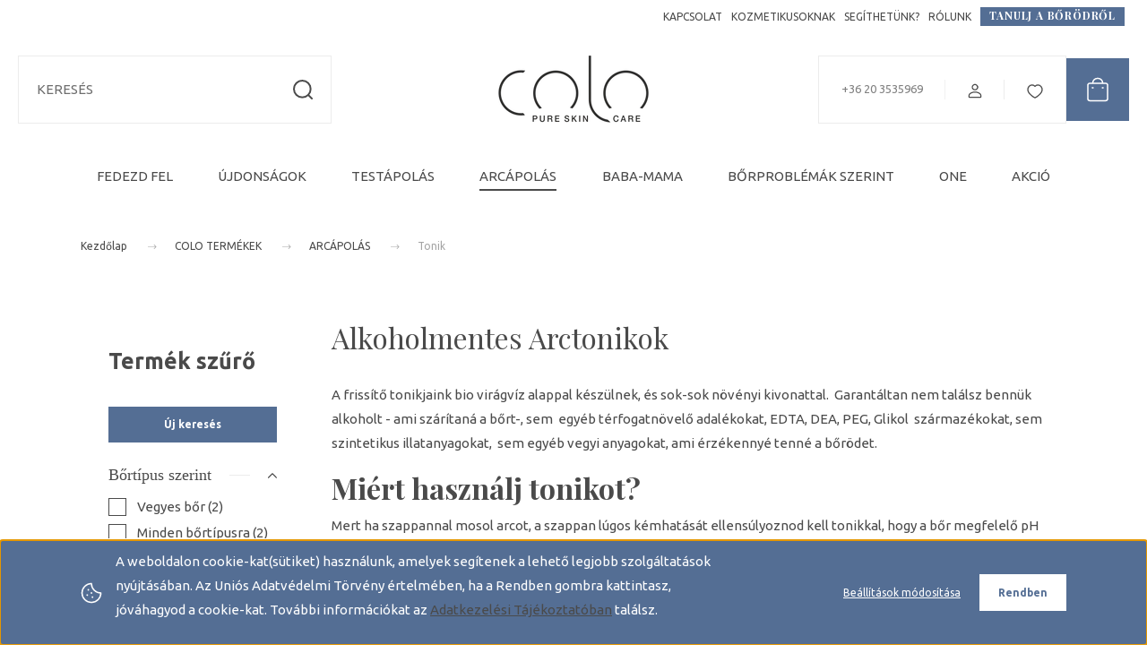

--- FILE ---
content_type: text/html; charset=UTF-8
request_url: https://coloskincare.com/arcapolas/arctonik
body_size: 29298
content:
<!DOCTYPE html>
<html lang="hu" dir="ltr">
<head>
    <title>Arctonik - Arctisztító tonik</title>
    <meta charset="utf-8">
    <meta name="keywords" content="Tonik, ARCÁPOLÁS, colo naturkozmetikumok">
    <meta name="description" content="Arctonik a természetes és alkoholmentes arclemosó bio és natúr összetevőkből a Colo Kozmetikumoktól. Arctisztító tonik a hidratált és tiszta arcbőrért. Natúr kozmetikumok minden bőrtípusra és személyre szabott arcápolási termékek a Colotól.
">
    <meta name="robots" content="index, follow">
    <meta property="og:title" content="Arctonik - Arctisztító tonik" />
    <meta property="og:description" content="Arctonik a természetes és alkoholmentes arclemosó bio és natúr összetevőkből a Colo Kozmetikumoktól. Arctisztító tonik a hidratált és tiszta arcbőrért. Natúr kozmetikumok minden bőrtípusra és személyre szabott arcápolási termékek a Colotól.
" />
    <meta property="og:type" content="website" />
    <meta property="og:url" content="https://coloskincare.com/arcapolas/arctonik" />
    <meta property="og:image" content="https://colo.cdn.shoprenter.hu/custom/colo/image/cache/w1200h628/product/uj-cimkes/nyugtato_tonik_erzekeny_rosaceas_borre_100ml_200ml.png.webp?lastmod=0.1739439693" />
    <link href="https://colo.cdn.shoprenter.hu/custom/colo/image/data/Log%C3%B3/faviconv2.ico?lastmod=1494228007.1739439693" rel="icon" />
    <link href="https://colo.cdn.shoprenter.hu/custom/colo/image/data/Log%C3%B3/faviconv2.ico?lastmod=1494228007.1739439693" rel="apple-touch-icon" />
    <base href="https://coloskincare.com:443" />
    <meta name="p:domain_verify" content="0e133774744ba1bcba9df8abdb068c81"/>
<meta name="facebook-domain-verification" content="lwqk7tu5k0ga7dnmmsryolb9i8fqol" />

    <meta name="viewport" content="width=device-width, initial-scale=1">
            <style>
            :root {

--global-color: #546e94;
--bs-body-bg: #FFFFFF;
--highlight-color: #546e94;
--price-special-color: #A84747;

--corner_10: 0px;
--corner_30: calc(var(--corner_10) * 3);
--corner_50: calc(var(--corner_10) * 5);


    
                        --text-on-primary: rgb(255,255,255);
            --rgb-text-on-primary: 255,255,255;
                            --tick-on-primary: url("data:image/svg+xml,%3csvg xmlns='http://www.w3.org/2000/svg' viewBox='0 0 20 20'%3e%3cpath fill='none' stroke='%23FFFFFF' stroke-linecap='round' stroke-linejoin='round' stroke-width='3' d='m6 10 3 3 6-6'/%3e%3c/svg%3e");
                                        --select-arrow-on-primary: url("data:image/svg+xml,%3Csvg xmlns='http://www.w3.org/2000/svg' viewBox='0 0 16 16'%3E%3Cpath fill='none' opacity='0.5' stroke='%23FFFFFF' stroke-linecap='round' stroke-linejoin='round' stroke-width='2' d='m2 5 6 6 6-6'/%3E%3C/svg%3E");
                                        --radio-on-primary: url("data:image/svg+xml,%3Csvg xmlns='http://www.w3.org/2000/svg' viewBox='-4 -4 8 8'%3E%3Ccircle r='2' fill='%23FFFFFF'/%3E%3C/svg%3E");
                        
                        --text-on-body-bg: rgb(74,74,74);
            --rgb-text-on-body-bg: 74,74,74;
                            --tick-on-body-bg: url("data:image/svg+xml,%3csvg xmlns='http://www.w3.org/2000/svg' viewBox='0 0 20 20'%3e%3cpath fill='none' stroke='%234a4a4a' stroke-linecap='round' stroke-linejoin='round' stroke-width='3' d='m6 10 3 3 6-6'/%3e%3c/svg%3e");
                                        --select-arrow-on-body-bg: url("data:image/svg+xml,%3Csvg xmlns='http://www.w3.org/2000/svg' viewBox='0 0 16 16'%3E%3Cpath fill='none' opacity='0.5' stroke='%234a4a4a' stroke-linecap='round' stroke-linejoin='round' stroke-width='2' d='m2 5 6 6 6-6'/%3E%3C/svg%3E");
                                        --radio-on-body-bg: url("data:image/svg+xml,%3Csvg xmlns='http://www.w3.org/2000/svg' viewBox='-4 -4 8 8'%3E%3Ccircle r='2' fill='%234a4a4a'/%3E%3C/svg%3E");
                        
                        --text-on-highlight: rgb(255,255,255);
            --rgb-text-on-highlight: 255,255,255;
                            --tick-on-highlight: url("data:image/svg+xml,%3csvg xmlns='http://www.w3.org/2000/svg' viewBox='0 0 20 20'%3e%3cpath fill='none' stroke='%23FFFFFF' stroke-linecap='round' stroke-linejoin='round' stroke-width='3' d='m6 10 3 3 6-6'/%3e%3c/svg%3e");
                                                
                        --text-on-price_special: rgb(255,255,255);
            --rgb-text-on-price_special: 255,255,255;
                                                
}        </style>
        <link rel="preconnect" href="https://fonts.googleapis.com">
<link rel="preconnect" href="https://fonts.gstatic.com" crossorigin>
<link href="https://fonts.googleapis.com/css2?family=Playfair+Display:ital,wght@0,400..900;1,400..900&family=Ubuntu:ital,wght@0,300;0,400;0,500;0,700;1,300;1,400;1,500;1,700&display=swap" rel="stylesheet">
<noscript>
    <link href="https://fonts.googleapis.com/css2?family=Playfair+Display:ital,wght@0,400..900;1,400..900&family=Ubuntu:ital,wght@0,300;0,400;0,500;0,700;1,300;1,400;1,500;1,700&display=swap" rel="stylesheet">
</noscript>        <link rel="stylesheet" href="https://colo.cdn.shoprenter.hu/catalog/view/theme/budapest_global/minified/template/assets/base.css?v=1750323653.1763813590.colo">
        <link rel="stylesheet" href="https://colo.cdn.shoprenter.hu/catalog/view/theme/budapest_global/minified/template/assets/component-slick.css?v=1711983033.1763813590.colo" media="print" onload="this.media='all'">
        <link rel="stylesheet" href="https://colo.cdn.shoprenter.hu/catalog/view/theme/budapest_global/minified/template/assets/product-card.css?v=1750323121.1763813590.colo">
        <style>
            *,
            *::before,
            *::after {
                box-sizing: border-box;
            }

            h1, .h1 {
                font-weight: 400;
                font-size: 1.5625rem;
            }
            @media (min-width: 1200px) {
                h1, .h1 {
                    font-size: 2rem;
                }
            }
        </style>
                    <style>.edit-link {position: absolute;top: 0;right: 0;opacity: 0;width: 30px;height: 30px;font-size: 16px;color: #111111 !important;display: flex;justify-content: center;align-items: center;border: 1px solid rgba(0, 0, 0, 0.8);transition: none;background: rgba(255, 255, 255, 0.5);z-index: 1030;pointer-events: all;}.module-editable {position: relative;}.page-head-title:hover > .edit-link, .module-editable:hover > .edit-link, .product-card:hover .edit-link {opacity: 1;}.page-head-title:hover > .edit-link:hover, .module-editable:hover > .edit-link:hover, .product-card:hover .edit-link:hover {background: rgba(255, 255, 255, 1);}</style>
                                    
                <link href="https://coloskincare.com/colo/arcapolas/arctonik" rel="canonical">
    

            <link rel="stylesheet" href="https://colo.cdn.shoprenter.hu/web/compiled/css/jquery_ui.css?v=1763549341" media="screen">
        <script>
        window.nonProductQuality = 100;
    </script>
    <script src="https://colo.cdn.shoprenter.hu/catalog/view/javascript/vendor/jquery/3.7.1/js/jquery.min.js?v=1706895543"></script>

                
        <!-- Header JavaScript codes -->
            <link rel="preload" href="https://colo.cdn.shoprenter.hu/web/compiled/js/base.js?v=1763549340" as="script" />
        <script src="https://colo.cdn.shoprenter.hu/web/compiled/js/base.js?v=1763549340" defer></script>
                    <link rel="preload" href="https://colo.cdn.shoprenter.hu/web/compiled/js/fragment_loader.js?v=1763549340" as="script" />
        <script src="https://colo.cdn.shoprenter.hu/web/compiled/js/fragment_loader.js?v=1763549340" defer></script>
                    <link rel="preload" href="https://colo.cdn.shoprenter.hu/web/compiled/js/nanobar.js?v=1763549340" as="script" />
        <script src="https://colo.cdn.shoprenter.hu/web/compiled/js/nanobar.js?v=1763549340" defer></script>
                    <link rel="preload" href="https://colo.cdn.shoprenter.hu/web/compiled/js/listpage.js?v=1763549340" as="script" />
        <script src="https://colo.cdn.shoprenter.hu/web/compiled/js/listpage.js?v=1763549340" defer></script>
                    <!-- Header jQuery onLoad scripts -->
    <script>var BASEURL='https://coloskincare.com';Currency={"symbol_left":"","symbol_right":" Ft","decimal_place":0,"decimal_point":",","thousand_point":".","currency":"HUF","value":1};var widgetArray={"widget-119":true,"widget-113":true,"widget-116":true,"widget-121":false};$(document).ready(function(){});window.addEventListener('load',function(){$('.checkbox-list .slice-with-title .slice-options').hide()
$('.checkbox-list .slice-with-title .slice-title a').click(function(){$(this).parents('.slice').find('.slice-options').slideToggle('slow');});$('.radio-list .slice-with-title .slice-options').hide()
$('.radio-list .slice-with-title .slice-title a').click(function(){$(this).parents('.slice').find('.slice-options').slideToggle('slow');});window.filter_overlay.boxStatus=1;window.filter_overlay.contentStatus=0;});</script><script src="https://colo.cdn.shoprenter.hu/web/compiled/js/vue/manifest.bundle.js?v=1763549338"></script><script>var ShopRenter=ShopRenter||{};ShopRenter.onCartUpdate=function(callable){document.addEventListener('cartChanged',callable)};ShopRenter.onItemAdd=function(callable){document.addEventListener('AddToCart',callable)};ShopRenter.onItemDelete=function(callable){document.addEventListener('deleteCart',callable)};ShopRenter.onSearchResultViewed=function(callable){document.addEventListener('AuroraSearchResultViewed',callable)};ShopRenter.onSubscribedForNewsletter=function(callable){document.addEventListener('AuroraSubscribedForNewsletter',callable)};ShopRenter.onCheckoutInitiated=function(callable){document.addEventListener('AuroraCheckoutInitiated',callable)};ShopRenter.onCheckoutShippingInfoAdded=function(callable){document.addEventListener('AuroraCheckoutShippingInfoAdded',callable)};ShopRenter.onCheckoutPaymentInfoAdded=function(callable){document.addEventListener('AuroraCheckoutPaymentInfoAdded',callable)};ShopRenter.onCheckoutOrderConfirmed=function(callable){document.addEventListener('AuroraCheckoutOrderConfirmed',callable)};ShopRenter.onCheckoutOrderPaid=function(callable){document.addEventListener('AuroraOrderPaid',callable)};ShopRenter.onCheckoutOrderPaidUnsuccessful=function(callable){document.addEventListener('AuroraOrderPaidUnsuccessful',callable)};ShopRenter.onProductPageViewed=function(callable){document.addEventListener('AuroraProductPageViewed',callable)};ShopRenter.onMarketingConsentChanged=function(callable){document.addEventListener('AuroraMarketingConsentChanged',callable)};ShopRenter.onCustomerRegistered=function(callable){document.addEventListener('AuroraCustomerRegistered',callable)};ShopRenter.onCustomerLoggedIn=function(callable){document.addEventListener('AuroraCustomerLoggedIn',callable)};ShopRenter.onCustomerUpdated=function(callable){document.addEventListener('AuroraCustomerUpdated',callable)};ShopRenter.onCartPageViewed=function(callable){document.addEventListener('AuroraCartPageViewed',callable)};ShopRenter.customer={"userId":0,"userClientIP":"18.117.72.11","userGroupId":8,"customerGroupTaxMode":"gross","customerGroupPriceMode":"only_gross","email":"","phoneNumber":"","name":{"firstName":"","lastName":""}};ShopRenter.theme={"name":"budapest_global","family":"budapest","parent":""};ShopRenter.shop={"name":"colo","locale":"hu","currency":{"code":"HUF","rate":1},"domain":"colo.myshoprenter.hu"};ShopRenter.page={"route":"product\/list","queryString":"arcapolas\/arctonik"};ShopRenter.formSubmit=function(form,callback){callback();};let loadedAsyncScriptCount=0;function asyncScriptLoaded(position){loadedAsyncScriptCount++;if(position==='body'){if(document.querySelectorAll('.async-script-tag').length===loadedAsyncScriptCount){if(/complete|interactive|loaded/.test(document.readyState)){document.dispatchEvent(new CustomEvent('asyncScriptsLoaded',{}));}else{document.addEventListener('DOMContentLoaded',()=>{document.dispatchEvent(new CustomEvent('asyncScriptsLoaded',{}));});}}}}</script><script type="text/javascript"async class="async-script-tag"onload="asyncScriptLoaded('header')"src="https://onsite.optimonk.com/script.js?account=2873"></script><script type="text/javascript"src="https://colo.cdn.shoprenter.hu/web/compiled/js/vue/customerEventDispatcher.bundle.js?v=1763549338"></script>                <script>window["bp"]=window["bp"]||function(){(window["bp"].q=window["bp"].q||[]).push(arguments);};window["bp"].l=1*new Date();scriptElement=document.createElement("script");firstScript=document.getElementsByTagName("script")[0];scriptElement.async=true;scriptElement.src='https://pixel.barion.com/bp.js';firstScript.parentNode.insertBefore(scriptElement,firstScript);window['barion_pixel_id']='BP-fgkHFLjzWf-B3';bp('init','addBarionPixelId','BP-fgkHFLjzWf-B3');</script><noscript>
    <img height="1" width="1" style="display:none" alt="Barion Pixel" src="https://pixel.barion.com/a.gif?ba_pixel_id='BP-fgkHFLjzWf-B3'&ev=contentView&noscript=1">
</noscript>
                        <script type="text/javascript" src="https://colo.cdn.shoprenter.hu/web/compiled/js/vue/fullBarionPixel.bundle.js?v=1763549338"></script>


            
            <script>window.dataLayer=window.dataLayer||[];function gtag(){dataLayer.push(arguments)};var ShopRenter=ShopRenter||{};ShopRenter.config=ShopRenter.config||{};ShopRenter.config.googleConsentModeDefaultValue="denied";</script>                        <script type="text/javascript" src="https://colo.cdn.shoprenter.hu/web/compiled/js/vue/googleConsentMode.bundle.js?v=1763549338"></script>

            <!-- Facebook Pixel Code -->
<script>
  !function(f,b,e,v,n,t,s)
  {if(f.fbq)return;n=f.fbq=function(){n.callMethod?
  n.callMethod.apply(n,arguments):n.queue.push(arguments)};
  if(!f._fbq)f._fbq=n;n.push=n;n.loaded=!0;n.version='2.0';
  n.queue=[];t=b.createElement(e);t.async=!0;
  t.src=v;s=b.getElementsByTagName(e)[0];
  s.parentNode.insertBefore(t,s)}(window, document,'script',
  'https://connect.facebook.net/en_US/fbevents.js');
  fbq('consent', 'revoke');
fbq('init', '1270256766334946');
  fbq('track', 'PageView');
document.addEventListener('AuroraAddedToCart', function(auroraEvent) {
    var fbpId = [];
    var fbpValue = 0;
    var fbpCurrency = '';

    auroraEvent.detail.products.forEach(function(item) {
        fbpValue += parseFloat(item.grossUnitPrice) * item.quantity;
        fbpId.push(item.id);
        fbpCurrency = item.currency;
    });


    fbq('track', 'AddToCart', {
        content_ids: fbpId,
        content_type: 'product',
        value: fbpValue,
        currency: fbpCurrency
    }, {
        eventID: auroraEvent.detail.event.id
    });
})
window.addEventListener('AuroraMarketingCookie.Changed', function(event) {
            let consentStatus = event.detail.isAccepted ? 'grant' : 'revoke';
            if (typeof fbq === 'function') {
                fbq('consent', consentStatus);
            }
        });
</script>
<noscript><img height="1" width="1" style="display:none"
  src="https://www.facebook.com/tr?id=1270256766334946&ev=PageView&noscript=1"
/></noscript>
<!-- End Facebook Pixel Code -->
            <!-- Google Tag Manager -->
<script>(function(w,d,s,l,i){w[l]=w[l]||[];w[l].push({'gtm.start':new Date().getTime(),event:'gtm.js'});var f=d.getElementsByTagName(s)[0],j=d.createElement(s),dl=l!='dataLayer'?'&l='+l:'';j.async=true;j.src='//www.googletagmanager.com/gtm.js?id='+i+dl;f.parentNode.insertBefore(j,f);})(window,document,'script','dataLayer','GTM-WKX7HZ');
</script>
<!-- End Google Tag Manager -->
            
            
                <!--Global site tag(gtag.js)--><script async src="https://www.googletagmanager.com/gtag/js?id=G-JKX5VN6QN7"></script><script>window.dataLayer=window.dataLayer||[];function gtag(){dataLayer.push(arguments);}
gtag('js',new Date());gtag('config','G-JKX5VN6QN7');gtag('config','AW-965262801',{"allow_enhanced_conversions":true});</script>                                <script type="text/javascript" src="https://colo.cdn.shoprenter.hu/web/compiled/js/vue/GA4EventSender.bundle.js?v=1763549338"></script>

    
    
</head>
<body id="body" class="page-body product-list-body category-list-body budapest_global-body" role="document">
<script>ShopRenter.theme.breakpoints={'xs':0,'sm':576,'md':768,'lg':992,'xl':1200,'xxl':1400}</script><!--Google Tag Manager(noscript)--><noscript><iframe src="//www.googletagmanager.com/ns.html?id=GTM-WKX7HZ"height="0"width="0"style="display:none;visibility:hidden"></iframe></noscript><!--End Google Tag Manager(noscript)--><div id="fb-root"></div><script>(function(d,s,id){var js,fjs=d.getElementsByTagName(s)[0];if(d.getElementById(id))return;js=d.createElement(s);js.id=id;js.src="//connect.facebook.net/hu_HU/sdk/xfbml.customerchat.js#xfbml=1&version=v2.12&autoLogAppEvents=1";fjs.parentNode.insertBefore(js,fjs);}(document,"script","facebook-jssdk"));</script>
                    

<!-- cached --><div class="nanobar-cookie-box nanobar position-fixed w-100 js-nanobar-first-login">
    <div class="container nanobar__container">
        <div class="row nanobar__container-row flex-column flex-sm-row align-items-center">
            <div class="nanobar__text col-12 col-12 col-sm-6 col-lg-8 justify-content-center justify-content-sm-start d-flex">
                                <span class="nanobar__cookie-icon d-none d-md-flex align-items-center"><svg xmlns="http://www.w3.org/2000/svg" width="24" height="24" viewBox="0 0 24 24" fill="none">
    <path d="M7.38066 14.1465C7.33069 14.1463 7.28277 14.1663 7.24765 14.2018C7.21254 14.2374 7.19318 14.2856 7.19392 14.3355C7.19431 14.4398 7.27873 14.5242 7.383 14.5246C7.45055 14.5242 7.51275 14.4878 7.54616 14.4291C7.57957 14.3704 7.57913 14.2983 7.54499 14.24C7.51086 14.1817 7.44821 14.146 7.38066 14.1465" stroke="currentColor" stroke-width="1.5" stroke-linecap="round" stroke-linejoin="round"/>
    <path d="M8.54765 8.31052C8.49768 8.31039 8.44976 8.33035 8.41464 8.36591C8.37953 8.40146 8.36017 8.44963 8.36091 8.49959C8.3613 8.60386 8.44573 8.68828 8.54999 8.68867C8.65441 8.68803 8.73854 8.60285 8.7379 8.49843C8.73726 8.394 8.65208 8.30987 8.54765 8.31052" stroke="currentColor" stroke-width="1.5" stroke-linecap="round" stroke-linejoin="round"/>
    <path d="M13.2166 16.4804C13.1666 16.4803 13.1187 16.5003 13.0836 16.5358C13.0485 16.5714 13.0291 16.6196 13.0299 16.6695C13.0302 16.7738 13.1147 16.8582 13.2189 16.8586C13.3234 16.8579 13.4075 16.7728 13.4068 16.6683C13.4062 16.5639 13.321 16.4798 13.2166 16.4804" stroke="currentColor" stroke-width="1.5" stroke-linecap="round" stroke-linejoin="round"/>
    <path d="M12.0486 11.8105C11.9987 11.8104 11.9507 11.8304 11.9156 11.8659C11.8805 11.9015 11.8611 11.9496 11.8619 11.9996C11.8623 12.1039 11.9467 12.1883 12.051 12.1887C12.1185 12.1883 12.1807 12.1518 12.2141 12.0931C12.2475 12.0344 12.2471 11.9623 12.213 11.904C12.1788 11.8458 12.1162 11.8101 12.0486 11.8105" stroke="currentColor" stroke-width="1.5" stroke-linecap="round" stroke-linejoin="round"/>
    <path fill-rule="evenodd" clip-rule="evenodd" d="M12.0503 1.49609C12.0503 7.2975 16.7532 12.0005 22.5547 12.0005C22.5547 17.8019 17.8517 22.5048 12.0503 22.5048C6.24887 22.5048 1.5459 17.8019 1.5459 12.0005C1.5459 6.19906 6.24887 1.49609 12.0503 1.49609Z" stroke="currentColor" stroke-width="1.5" stroke-linecap="round" stroke-linejoin="round"/>
</svg></span>
                                <div><p>A weboldalon cookie-kat(sütiket) használunk, amelyek segítenek a lehető legjobb szolgáltatások nyújtásában. Az Uniós Adatvédelmi Törvény értelmében, ha a Rendben gombra kattintasz, jóváhagyod a cookie-kat. További információkat az <a href="https://www.colo.hu/adatkezelesi-tajekoztato">Adatkezelési Tájékoztatóban</a> találsz.
</p></div>
            </div>
            <div class="nanobar__buttons col-12 col-sm-6 col-lg-4 justify-content-center justify-content-sm-end d-flex">
                <button class="btn btn-link js-nanobar-settings-button">
                    Beállítások módosítása
                </button>
                <button class="btn btn-primary nanobar-btn js-nanobar-close-cookies" data-button-save-text="Beállítások mentése">
                    Rendben
                </button>
            </div>
        </div>
        <div class="nanobar__cookies js-nanobar-cookies flex-column flex-sm-row text-start" style="display: none;">
            <div class="form-check">
                <input class="form-check-input" type="checkbox" name="required_cookies" disabled checked />
                <label class="form-check-label">
                    Szükséges cookie-k
                    <div class="cookies-help-text">
                        Ezek a cookie-k segítenek abban, hogy a webáruház használható és működőképes legyen.
                    </div>
                </label>
            </div>
            <div class="form-check">
                <input id="marketing_cookies" class="form-check-input js-nanobar-marketing-cookies" type="checkbox" name="marketing_cookies"
                     checked />
                <label class="form-check-label" for="marketing_cookies" >
                    Marketing cookie-k
                    <div class="cookies-help-text">
                        Ezek a cookie-k segítenek abban, hogy az érdeklődési körödnek megfelelő reklámokat és termékeket jelenítsük meg a webáruházban.
                    </div>
                </label>
            </div>
        </div>
    </div>
</div>

<script>
    (function ($) {
        $(document).ready(function () {
            new AuroraNanobar.FirstLogNanobarCheckbox(jQuery('.js-nanobar-first-login'), 'bottom');
        });
    })(jQuery);
</script>
<!-- /cached -->
<!-- cached --><div class="nanobar position-fixed js-nanobar-free-shipping">
    <div class="container nanobar__container d-flex align-items-center justify-content-between">
        <div class="nanobar-text" style="font-weight: bold;"></div>
        <button type="button" class="btn btn-primary js-nanobar-close" aria-label="Close">
            <span aria-hidden="true">&times;</span>
        </button>
    </div>
</div>

<script>$(document).ready(function(){document.nanobarInstance=new AuroraNanobar.FreeShippingNanobar($('.js-nanobar-free-shipping'),'bottom','0','','1');});</script><!-- /cached -->
        
                    <div class="layout-wrapper">
                                                            <div id="section-header" class="section-wrapper ">
    
        
    <link rel="stylesheet" href="https://colo.cdn.shoprenter.hu/catalog/view/theme/budapest_global/minified/template/assets/header.css?v=1726589168.1763813589.colo">
    <div class="header">
        
        <div class="header-top d-none d-lg-flex">
            <div class="container-wide header-top-row">
                    <!-- cached -->
<ul class="list-unstyled headermenu-list">
                <li class="headermenu-list__item nav-item">
            <a
                href="https://coloskincare.com/index.php?route=information/contact"
                target="_self"
                class="nav-link"
                title="KAPCSOLAT"
            >
                KAPCSOLAT
            </a>
                    </li>
            <li class="headermenu-list__item nav-item">
            <a
                href="https://coloskincare.com/kozmetikusoknak"
                target="_self"
                class="nav-link"
                title="KOZMETIKUSOKNAK"
            >
                KOZMETIKUSOKNAK
            </a>
                    </li>
            <li class="headermenu-list__item nav-item">
            <a
                href="https://coloskincare.com/segithetunk"
                target="_self"
                class="nav-link"
                title="SEGÍTHETÜNK?"
            >
                SEGÍTHETÜNK?
            </a>
                    </li>
            <li class="headermenu-list__item nav-item">
            <a
                href="https://coloskincare.com/kik_vagyunk"
                target="_self"
                class="nav-link"
                title="RÓLUNK"
            >
                RÓLUNK
            </a>
                    </li>
            <li class="headermenu-list__item nav-item">
            <a
                href="https://coloskincare.com/blog"
                target="_self"
                class="nav-link"
                title="TANULJ A BŐRÖDRŐL"
            >
                TANULJ A BŐRÖDRŐL
            </a>
                    </li>
    </ul>

    <!-- /cached -->
                    
                    
            </div>
        </div>
        <div class="header-middle">
            <div class="container-wide header-middle-container">
                <div class="header-middle-row">
                                            <div id="js-mobile-navbar" class="d-flex d-lg-none">
                            <button id="js-hamburger-icon" class="d-flex-center btn btn-primary" aria-label="mobile menu">
                                <span class="hamburger-icon position-relative">
                                    <span class="hamburger-icon-line position-absolute line-1"></span>
                                    <span class="hamburger-icon-line position-absolute line-2"></span>
                                    <span class="hamburger-icon-line position-absolute line-3"></span>
                                </span>
                            </button>
                        </div>
                                            <div class="header-navbar-search">
                                                            <div class="dropdown search-module d-flex header-navbar-top-right-item">
                                    <div class="input-group">
                                        <input class="search-module__input form-control form-control-lg disableAutocomplete" type="text" placeholder="KERESÉS" value=""
                                               id="filter_keyword"
                                               onclick="this.value=(this.value==this.defaultValue)?'':this.value;"/>
                                        <span class="search-button-append d-flex position-absolute h-100">
                                            <button class="btn" type="button" onclick="moduleSearch();" aria-label="Keresés">
                                                <svg xmlns="http://www.w3.org/2000/svg" width="22" height="22" viewBox="0 0 22 22" fill="none">
    <path d="M21 21L16.9375 16.9375M10.3338 19.6675C5.17875 19.6675 1 15.4888 1 10.3338C1 5.17875 5.17875 1 10.3338 1C15.4888 1 19.6675 5.17875 19.6675 10.3338C19.6675 15.4888 15.4888 19.6675 10.3338 19.6675Z" stroke="currentColor" stroke-width="2" stroke-linecap="round" stroke-linejoin="round"/>
</svg>
                                            </button>
                                        </span>
                                    </div>
                                    <input type="hidden" id="filter_description" value="0"/>
                                    <input type="hidden" id="search_shopname" value="colo"/>
                                    <div id="results" class="dropdown-menu search-results"></div>
                                </div>
                                                    </div>


                        <a href="/" class="header-logo" title="COLO">
                                                            <img
    src='https://colo.cdn.shoprenter.hu/custom/colo/image/cache/w168h75/Log%C3%B3/Colo_logo_2023_fekvo.png.webp?lastmod=0.1739439693'

    
            width="168"
    
            height="75"
    
            class="header-logo-img"
    
    
    alt="colo"

    
    />

                                                    </a>


                    <div class="header-middle-right">
                        <div class="header-middle-right-wrapper d-flex align-items-center">
                                                    <a class="header-middle__phone d-none d-lg-block position-relative" href="tel:+36 20 3535969">+36 20 3535969</a>
                                                                                                            <div id="header-middle-login" class="header-middle-right-box d-none d-lg-flex position-relative">
                                    <ul class="list-unstyled login-list">
                                                                                    <li class="nav-item">
                                                <a class="nav-link header-middle-right-box-link" href="index.php?route=account/login" title="Fiókod / Regisztráció">
                                                    <span class="header-user-icon">
                                                        <svg xmlns="http://www.w3.org/2000/svg" width="19" height="20" viewBox="0 0 19 20" fill="none">
    <path fill-rule="evenodd" clip-rule="evenodd" d="M11.9749 2.52513C13.3417 3.89197 13.3417 6.10804 11.9749 7.47488C10.6081 8.84172 8.39199 8.84172 7.02515 7.47488C5.65831 6.10804 5.65831 3.89197 7.02515 2.52513C8.39199 1.15829 10.6081 1.15829 11.9749 2.52513Z" stroke="currentColor" stroke-width="1.5" stroke-linecap="round" stroke-linejoin="round"/>
    <path fill-rule="evenodd" clip-rule="evenodd" d="M1.5 16.5V17.5C1.5 18.052 1.948 18.5 2.5 18.5H16.5C17.052 18.5 17.5 18.052 17.5 17.5V16.5C17.5 13.474 13.548 11.508 9.5 11.508C5.452 11.508 1.5 13.474 1.5 16.5Z" stroke="currentColor" stroke-width="1.5" stroke-linecap="round" stroke-linejoin="round"/>
</svg>
                                                    </span>
                                                </a>
                                            </li>
                                                                            </ul>
                                </div>
                                                    
                                                        <div id="header-middle-wishlist" class="header-middle-right-box d-none d-lg-flex position-relative">
                                <hx:include src="/_fragment?_path=_format%3Dhtml%26_locale%3Den%26_controller%3Dmodule%252Fwishlist&amp;_hash=5TvMZUAz%2FYa74Mcz9h5ianor%2BA3vkPDv0zJbF9TX%2BbA%3D"></hx:include>
                            </div>
                                                </div>
                        <div id="js-cart" class="header-middle-right-box position-relative">
                            <hx:include src="/_fragment?_path=_format%3Dhtml%26_locale%3Den%26_controller%3Dmodule%252Fcart&amp;_hash=OW5RH1CC4%2FZ5crr15%2BfBWyHhhKZJ0WhQ%2BYx5pnEtr5Q%3D"></hx:include>
                        </div>
                    </div>
                </div>
            </div>
        </div>
        <div class="header-bottom d-none d-lg-block">
            <div class="container-wide">
                    <div id="module_category_wrapper" class="module-category-wrapper">
        <div
            id="category"
            class="module content-module header-position category-module">
                        <div class="module-body">
                            <div id="category-nav">
            


<ul class="list-unstyled category category-menu sf-menu sf-horizontal builded">
    <li id="cat_256" class="nav-item item category-list module-list parent even dropDownParent align-1">
    <a href="https://coloskincare.com/fedezd-fel" class="nav-link">
                FEDEZD FEL
    </a>
    <div class="children js-subtree-dropdown subtree-dropdown">
        <div style="width: 1100px; height: 350px" class="subtree-dropdown-inner">
            <div class="extra-custom-dropdown" style="position: relative;">
	<div class="row">
		<div class="ecd-item ecd-01">
			<div class="inner">
				<div class="extra-category-title">Fedezd fel
				</div>

				<ul>
					<li><a href="https://www.colo.hu/colo/fedezd-fel/arcjoga-40-felett">Arcjóga 40 felett</a></li>
                  <li><a href="https://www.colo.hu/keress-hatoanyagok-alapjano">Hatóanyag kereső</a></li>
					<li><a href="https://www.colo.hu/borapolasi-tanacsadas">Bőrápolási konzultáció</a></li>
					<li><a href="https://www.colo.hu/colo/fedezd-fel/szemelyreszabott-arckrem">Személyreszabott arckrém</a></li>
					<li><a href="https://www.colo.hu/kik_vagyunk">Coloról</a></li>
				</ul>
			</div>
		</div>
	</div>
</div>
        </div>
    </div>
</li><li id="cat_249" class="nav-item item category-list module-list odd">
    <a href="https://coloskincare.com/new" class="nav-link">
                ÚJDONSÁGOK
    </a>
    </li><li id="cat_80" class="nav-item item category-list module-list parent even dropDownParent align-1">
    <a href="https://coloskincare.com/test" class="nav-link">
                TESTÁPOLÁS
    </a>
    <div class="children js-subtree-dropdown subtree-dropdown">
        <div style="width: 1100px; height: 350px" class="subtree-dropdown-inner">
            <div class="extra-custom-dropdown" style="position: relative;">
	<div class="row">
		<div class="ecd-item ecd-01">
			<div class="inner">
				<div class="extra-category-title">Fürdőzés
				</div>

				<ul>
					<li><a href="/test/furdo/kezmuves-szappanok">Natúr szappanok</a></li>
				</ul>
			</div>
		</div>

		<div class="ecd-item ecd-02">
			<div class="inner">
				<div class="extra-category-title">Hidratálás, Táplálás
				</div>

				<ul>
					<li><a href="/colo/test/testapolas/natur_shea_vajak">Bio shea vaj</a></li>
					<li><a href="/colo/test/testapolas/natur_dezodorok">Natúr dezodorok</a></li>
					<li><a href="/colo/test/testapolas/testapolo_tej_133">Testápoló tejek</a></li>
					<li><a href="https://www.colo.hu/colo/test/testapolas/kez-es-labapolas">Kézkrémek</a></li>
					<li><a href="https://www.colo.hu/colo/test/testapolas/kez-es-labapolas">Lábkrémek</a></li>
					<li><a href="/colo/test/testapolas/testapolo-habkrem">Testápoló habkrémek</a></li>
					<li><a href="/uv_vedelem_fenyvedok">UV Védelem</a></li>
				</ul>
			</div>
		</div>

		<div class="ecd-item ecd-03">
			<div class="inner">
				<div class="extra-category-title">Bőrtípusok szerint
				</div>

				<ul>
					<li><a href="http://www.colo.hu/szaraz_bor">Száraz, érett bőrre</a></li>
					<li><a href="http://www.colo.hu/ekcema">Érzékeny bőrre</a></li>
					<li><a href="http://www.colo.hu/problemas_zsiros_bor">Zsíros bőrre</a></li>
				</ul>
			</div>
		</div>

		<div class="ecd-item ecd-04">
			<div class="inner">
				<div class="extra-item-title">
					<img alt="Anti-ageing testápoló" class="img-responsive" src="https://colo.cdn.shoprenter.hu/custom/colo/image/cache/w200h200q100np1/product/uj-cimkes/Deo_manuka-grapefruit_50ml.png?v=1752072441" style="width:200px; height:200px;" />
				</div>
			</div>
		</div>
	</div><a class="all-items-link" href="http://www.colo.hu/test" style="position:absolute;left:0;bottom: 0; color: #333;">Minden termék</a>
</div>
        </div>
    </div>
</li><li id="cat_81" class="nav-item item category-list module-list selected parent odd dropDownParent align-1">
    <a href="https://coloskincare.com/arcapolas" class="nav-link">
                ARCÁPOLÁS
    </a>
    <div class="children js-subtree-dropdown subtree-dropdown">
        <div style="width: 1100px; height: 350px" class="subtree-dropdown-inner">
            <div class="extra-custom-dropdown" style="position: relative;">
	<div class="row">
		<div class="ecd-item ecd-01">
			<div class="inner">
				<div class="extra-category-title">Tisztítás
				</div>

				<ul>
					<li><a href="http://www.colo.hu/colo/arcapolas/arctisztito">Arctisztítók</a></li>
					<li><a href="http://www.colo.hu/colo/arcapolas/arcradir">Arcradír helyett Hámlasztók</a></li>
					<li><a href="http://www.colo.hu/colo/arcapolas/tonik">Tonikok</a></li>
					<li><a href="http://www.colo.hu/colo/test/furdo/kezmuves-szappanok">Natúr szappanok</a></li>
				</ul>
			</div>

			<div class="extra-category-title">Fényvédelem
			</div>

			<ul>
				<li><a href="http://www.colo.hu/colo/arcapolas/fenyvedelem">Fizikai fényvédők</a></li>
			</ul>
		</div>

		<div class="ecd-item ecd-02">
			<div class="inner">
				<div class="extra-category-title">Táplálás
				</div>

				<ul>
					<li><a href="http://www.colo.hu/colo/arcapolas/frissito_arcpakolasok">Arcmaszkok</a></li>
					<li><a href="http://www.colo.hu/colo/arcapolas/arcolajok">Arcolajok</a></li>
					<li><a href="http://www.colo.hu/colo/arcapolas/arc-szerum">Szérumok</a></li>
					<li><a href="http://www.colo.hu/colo/arcapolas/ajakapolas">Ajakápolók</a></li>
					<li><a href="http://www.colo.hu/colo/arcapolas/bb-kremek">BB krémek</a></li>
					<li><a href="http://www.colo.hu/colo/arcapolas/hidratalo-arckrem">Hidratáló arckrémek</a></li>
					<li><a href="http://www.colo.hu/colo/arcapolas/szemkornyek_apolas_116">Szemkörnyék ápolók</a></li>
					<li><a href="http://www.colo.hu/colo/arcapolas/szemelyre_szabott_arcapolas_118">Arckrémek személyre szabva</a></li>
					<li><a href="http://www.colo.hu/colo/arcapolas/bio_viragvizek">Bio virágvizek</a></li>
				</ul>
			</div>
		</div>

		<div class="ecd-item ecd-03">
			<div class="inner">
				<div class="extra-category-title">Bőrtípusok szerint
				</div>

				<ul>
					<li><a href="http://www.colo.hu/bortipusok_szerint/ekcema">Érzékeny bőrre</a></li>
					<li><a href="http://www.colo.hu/bortipusok_szerint/erett_bor">Érett, száraz bőrre</a></li>
					<li><a href="http://www.colo.hu/bortipusok_szerint/vegyes_bor">Vegyes bőrre</a></li>
					<li><a href="http://www.colo.hu/bortipusok_szerint/problemas_zsiros_bor">Zsíros, problémás bőrre</a></li>
				</ul>

				<div class="extra-category-title">Megoldáscsomagok
				</div>

				<ul>
					<li><a href="http://www.colo.hu/antioxidans-bomba-az-erett-dehidratalt-borre">Antioxidáns bomba</a></li>
					<li><a href="https://www.colo.hu/acne-stop-csomag">Acne Stop csomag</a></li>
				</ul>
			</div>
		</div>

		<div class="ecd-item ecd-04">
			<div class="inner">
				<div class="extra-item-pic"><a href="one-c15-szerum">
					<img alt="ONE Termékcsalád" class="img-responsive" src="https://colo.cdn.shoprenter.hu/custom/colo/image/cache/w200h200q100np1/product/product-image/cermaid2.jpg?v=1737989827" style="width: 200px; height: 200px;" /></a>
				</div><!--
				<div class="extra-item-title"><a href="https://www.colo.hu/custom/colo/image/data/product/product-image/cermaid2.jpg">ONE Termékcsalád Ceramid</a>
				</div>

				<div class="extra-item-addtocart">
					<div class="btn btn-primary">            <input type="hidden" name="quantity" value="1" />

    <span class="product_table_addtocart_wrapper content_addtocart_wrapper">
        <span class="product_table_addtocartbtn">
                    <a rel="nofollow, noindex" href="https://coloskincare.com/index.php?route=checkout%2Fcart&amp;product_id=440&amp;quantity=1" id=""
       class="button btn btn-primary button-add-to-cart addtocart_cms" data-product-id="440" data-name="15% C vitamin + Ferulinsav+ Cink  Booster" data-price="9890.000159" data-quantity-name="db" data-price-without-currency="9890.00" data-currency="HUF" data-product-sku="OF001" data-brand="COLO Skincare" >
        <span>Kosárba</span>
    </a>

        </span>
        <span class="clearfix"></span>
        <input type="hidden" name="product_id" value="440"/>
    </span>
    
					</div>
				</div>
-->
			</div>
		</div>
	</div><a class="all-items-link" href="http://www.colo.hu/arcapolas" style="position:absolute;left:0;bottom: 0; color: #333;">Minden termék</a>
</div>
        </div>
    </div>
</li><li id="cat_82" class="nav-item item category-list module-list parent even dropDownParent align-1">
    <a href="https://coloskincare.com/baba_mama" class="nav-link">
                BABA-MAMA
    </a>
    <div class="children js-subtree-dropdown subtree-dropdown">
        <div style="width: 1100px; height: 350px" class="subtree-dropdown-inner">
            <div class="extra-custom-dropdown" style="position: relative;">
	<div class="row">
		<div class="ecd-item ecd-01">
			<div class="inner">
				<div class="extra-category-title">Újszülötteknek
				</div>

				<ul>
					<li><a href="https://www.colo.hu/jojoba_olaj_bio">Bio jojoba olaj</a></li>
					<li><a href="http://www.colo.hu/levendula_viragviz_bio?keyword=levendula">Bio virágvizek</a></li>
					<li><a href="https://www.colo.hu/colo/test/testapolas/natur_shea_vajak">Bio shea vaj</a></li>
					<li><a href="http://www.colo.hu/levendulas_konnyu_testapolo_tej?keyword=levendula">Testápoló tej</a></li>
				</ul>
			</div>
		</div>

		<div class="ecd-item ecd-02">
			<div class="inner">
				<div class="extra-category-title">Gyerekeknek
				</div>

				<ul>
					<li><a href="http://www.colo.hu/colo/baba_mama/gyerekeknek/kecsketejes_natur_szappan_illatmentes">Natúr szappan</a></li>
					<li><a href="http://www.colo.hu/colo/baba_mama/gyerekeknek/levendulas_konnyu_testapolo_tej">Testápoló tej</a></li>
					<li><a href="http://www.colo.hu/colo/baba_mama/gyerekeknek/calming_body_oil_erzekeny_borre">Nyugtató t</a><a href="https://www.colo.hu/borregeneralo-apolo-krem">estápoló</a></li>
					<li><a href="http://www.colo.hu/colo/arcapolas/bio_viragvizek/levendula_viragviz_bio">Bio virágvizek</a></li>
				</ul>
			</div>
		</div>

		<div class="ecd-item ecd-03">
			<div class="inner">
				<div class="extra-category-title">Kismamáknak
				</div>

				<ul>
					<li><a href="http://www.colo.hu/colo/baba_mama/kismamaknak/pocak_balzsam_varandos_kismamaknak">Stria elleni balzsam</a></li>
					<li><a href="https://www.colo.hu/colo/test/testapolas/kezapolas/illatmentes_nyugtato_kezkrem">Illatmentes táplálás</a></li>
					<li><a href="http://www.colo.hu/colo/arcapolas/bio_viragvizek">Parfüm helyett</a></li>
				</ul>

				<div class="extra-category-title">Ajándékcsomagok
				</div>

				<ul>
					<li><a href="http://www.colo.hu/ekcema/ekcemas_csomag_nyari_hasznalatra">Ekcémás bőrre</a></li>
					<li><a href="http://www.colo.hu/colo/baba_mama/ujszulott_babaknak/hello_baby_ajandekcsomag">Hello Baby</a></li>
					<li><a href="http://www.colo.hu/colo/baba_mama/kismamaknak/ajandekcsomag_kismamaknak">Kismamáknak</a></li>
				</ul>
			</div>
		</div>

		<div class="ecd-item ecd-04">
			<div class="inner">
				<div class="extra-item-pic"><a href="/colo/baba_mama/gyerekeknek/levendulas_konnyu_testapolo_tej">
					<img alt="Testápoló tej, érzékeny bőrre" class="img-responsive" src="https://colo.cdn.shoprenter.hu/custom/colo/image/cache/w200h200q100np1/product/uj-cimkes/Calming_Baby_Body_Lotion_Airless_200ml.png?v=1747635805" style="width: 200px; height: 200px;" /></a>
				</div>
			</div>
		</div>
	</div><a class="all-items-link" href="http://www.colo.hu/colo/baba_mama" style="position:absolute;left:0;bottom: 0; color: #333;">Minden termék</a>
</div>
        </div>
    </div>
</li><li id="cat_139" class="nav-item item category-list module-list parent odd dropDownParent align-1">
    <a href="https://coloskincare.com/borproblemak-szerint" class="nav-link">
                BŐRPROBLÉMÁK SZERINT
    </a>
    <div class="children js-subtree-dropdown subtree-dropdown">
        <div style="width: 1100px; height: 400px" class="subtree-dropdown-inner">
            <div class="extra-custom-dropdown" style="position: relative;">
	<div class="row">
		<div class="ecd-item ecd-01">
			<div class="inner">
				<div class="extra-category-title">Bőrtípusok szerint
				</div>

				<ul>
					<li><a href="https://www.colo.hu/bortipusok_szerint/szaraz_bor">Száraz bőr</a></li>
					<li><a href="https://www.colo.hu/bortipusok_szerint/problemas_zsiros_bor">Fénylő, olajosan csillogó bőr</a></li>
					<li><a href="https://www.colo.hu/bortipusok_szerint/vegyes_bor">Normál közeli bőr</a></li>
				</ul>
			</div>
		</div>

		<div class="ecd-item ecd-02">
			<div class="inner">
				<div class="extra-category-title">Bőrproblémák
				</div>

				<ul>
					<li><a href="https://www.colo.hu/bortipusok_szerint/problemas_zsiros_bor">Pattanásos, zsíros bőrre bőrre</a></li>
					<li><a href="https://www.colo.hu/colo/borproblemak-szerint/tagporus-mitesszer">Tág pórusok, mitesszeres bőrre</a></li>
					<li><a href="https://www.colo.hu/bortipusok_szerint/szaraz_bor">Zsírhiányos,száraz bőrre</a></li>
					<li><a href="https://www.colo.hu/bortipusok_szerint/pigmentfolt">Pigmentfoltokra</a></li>
					<li><a href="https://www.colo.hu/bortipusok_szerint/fiatalos-bor">Bőröregedés késleltetés</a></li>
					<li><a href="https://www.colo.hu/bortipusok_szerint/szaraz_bor">Érett, rugalmatlan bőrre</a></li>
					<li><a href="https://www.colo.hu/bortipusok_szerint/fiatalos-bor">Fakó bőrre</a></li>
					<li><a href="https://www.colo.hu/bortipusok_szerint/dehidratalt-borre">Vízhiányos bőrre</a></li>
					<li><a href="https://www.colo.hu/bortipusok_szerint/erzekeny_bor/felnottkori_ekcema_rosacea">Érzékeny, vörösödő, rosaceás bőrre</a></li>
					<li><a href="https://www.colo.hu/bortipusok_szerint/erzekeny_bor/felnottkori_ekcema_rosacea">Ekcémás bőrre</a></li>
				</ul>
			</div>
		</div>

		<div class="ecd-item ecd-03">
			<div class="inner">
				<div class="extra-category-title">Egyéb
				</div>

				<ul>
					<li><a href="https://www.colo.hu/baba_mama">Baba bőr</a></li>
					<li><a href="https://www.colo.hu/colo/baba_mama/kismamaknak/pocak_balzsam_varandos_kismamaknak">Stria ellen, kiamamáknak</a></li>
					<li><a href="https://www.colo.hu/colo/arcapolas/fenyvedelem">Fényvédelem</a></li>
				</ul>
			</div>
		</div>

		<div class="ecd-item ecd-04">
			<div class="inner">
				<div class="extra-item-pic"><a href="/egyedi_ajandekcsomagolas">
					<img alt="Kérd ajándékcsomagolásunkat" class="img-responsive" src="https://colo.cdn.shoprenter.hu/custom/colo/image/cache/w200h200q100np1/product/csomagok/diszdoboz_sz%C3%BCrke_1000x1000.png?v=1737990145" style="width: 200px; height: 200px;" /></a>
				</div>
			</div>
		</div>
	</div><a class="all-items-link" href="http://www.colo.hu/megoldascsomagok_139" style="position:absolute;left:0;bottom: 0; color: #333;">Minden termék</a>
</div>
        </div>
    </div>
</li><li id="cat_167" class="nav-item item category-list module-list even">
    <a href="https://coloskincare.com/one-kezd-az-alapoknal" class="nav-link">
                ONE
    </a>
    </li><li id="cat_140" class="nav-item item category-list module-list odd">
    <a href="https://coloskincare.com/akcio_140" class="nav-link">
                AKCIÓ
    </a>
    </li>
</ul>

<script>$(function(){$("ul.category").superfish({animation:{opacity:'show'},popUpSelector:"ul.category,ul.children,.js-subtree-dropdown",delay:400,speed:'normal',hoverClass:'js-sf-hover'});});</script>        </div>
                </div>
                                                </div>
                    </div>

            </div>
        </div>
    </div>
    <script defer src="https://colo.cdn.shoprenter.hu/catalog/view/javascript/vendor/headroom/0.12.0/js/headroom.min.js?v=1717517366"></script>
    <script>const headerElement=document.getElementById('section-header');const headerCouponElement=document.getElementById('section-couponbar');headerElement.style.setProperty("--header-bottom-height",`${headerElement.getElementsByClassName('header-bottom')[0].offsetHeight}px`);headerElement.style.setProperty("--header-top-height",`${headerElement.getElementsByClassName('header-top')[0].offsetHeight}px`);if(headerCouponElement){headerElement.style.setProperty("--header-coupon-height",`${headerCouponElement.offsetHeight}px`);}
const headerElementHeight=headerElement.offsetHeight;headerElement.style.setProperty("--header-element-height",`${headerElementHeight}px`);document.addEventListener('DOMContentLoaded',function(){(function(){const header=document.querySelector("#section-header");if(typeof Headroom==="function"&&Headroom.cutsTheMustard){const headroom=new Headroom(header,{tolerance:5,offset:200,classes:{initial:"header-sticky",pinned:"slide-up",unpinned:"slide-down"}});headroom.init();}}());});</script>
            <script>function moduleSearch(obj){let url;let selector;let filter_keyword;let filter_description;if(typeof window.BASEURL==="undefined"){url='index.php?route=product/list';}else{url=`${window.BASEURL}/index.php?route=product/list`;}
selector='#filter_keyword';if(obj)selector=`.${obj}`;filter_keyword=document.querySelector(selector).value;if(filter_keyword){url+=`&keyword=${encodeURIComponent(filter_keyword)}`;}
filter_description=document.getElementById('filter_description').value;if(filter_description){url+=`&description=${filter_description}`;}
window.location=url;}
const autosuggest=async()=>{const searchQuery=encodeURIComponent(document.getElementById('filter_keyword').value);let searchInDesc='';if(document.getElementById('filter_description').value==1){searchInDesc='&description=1';}
try{const response=await fetch(`index.php?route=product/list/suggest${searchInDesc}&keyword=${searchQuery}`);const data=await response.text();const e=document.getElementById('results');if(data){e.innerHTML=data;e.style.display='block';}else{e.style.display='none';}}catch(error){console.error('Error during fetch:',error);}};document.addEventListener('DOMContentLoaded',()=>{let lastValue="";let value;let timeout;const filterKeyword=document.getElementById('filter_keyword');filterKeyword.addEventListener('keyup',()=>{value=filterKeyword.value;if(value!==lastValue){lastValue=value;if(timeout){clearTimeout(timeout);}
timeout=setTimeout(()=>{autosuggest();},500);}});filterKeyword.addEventListener('keydown',(e)=>{if(e.key==='Enter'){moduleSearch();}});});</script>    </div>
                                    
                <main class="main-content">
                        <div class="container">
                <link rel="stylesheet" href="https://colo.cdn.shoprenter.hu/catalog/view/theme/budapest_global/minified/template/assets/module-pathway.css?v=1716967024.1763820175.colo">
    <nav aria-label="breadcrumb">
        <ol class="breadcrumb" itemscope itemtype="https://schema.org/BreadcrumbList">
                            <li class="breadcrumb-item"  itemprop="itemListElement" itemscope itemtype="https://schema.org/ListItem">
                                            <a class="breadcrumb-item__link" itemprop="item" href="https://coloskincare.com">
                            <span itemprop="name">Kezdőlap</span>
                        </a>
                    
                    <meta itemprop="position" content="1" />
                                            <span class="breadcrumb__arrow">
                            <svg xmlns="http://www.w3.org/2000/svg" width="18" height="9" viewBox="0 0 18 9" fill="none">
    <path d="M12.3031 0.182509C12.2452 0.239868 12.1993 0.308109 12.168 0.383297C12.1367 0.458485 12.1206 0.539131 12.1206 0.620583C12.1206 0.702035 12.1367 0.782681 12.168 0.857868C12.1993 0.933056 12.2452 1.0013 12.3031 1.05866L15.1413 3.89688H0.617005C0.453365 3.89688 0.296427 3.96188 0.180717 4.0776C0.0650057 4.19331 0 4.35024 0 4.51388C0 4.67752 0.0650057 4.83446 0.180717 4.95017C0.296427 5.06588 0.453365 5.13089 0.617005 5.13089H15.129L12.3031 7.9506C12.1882 8.06621 12.1237 8.22259 12.1237 8.38559C12.1237 8.5486 12.1882 8.70498 12.3031 8.82058C12.4187 8.9355 12.5751 9 12.7381 9C12.9011 9 13.0575 8.9355 13.1731 8.82058L17.0972 4.89643C17.15 4.84575 17.1921 4.78492 17.2208 4.71759C17.2495 4.65026 17.2643 4.57782 17.2643 4.50463C17.2643 4.43143 17.2495 4.359 17.2208 4.29167C17.1921 4.22434 17.15 4.16351 17.0972 4.11283L13.1792 0.182509C13.1219 0.124678 13.0536 0.0787766 12.9784 0.0474521C12.9033 0.0161276 12.8226 0 12.7412 0C12.6597 0 12.5791 0.0161276 12.5039 0.0474521C12.4287 0.0787766 12.3604 0.124678 12.3031 0.182509Z" fill="currentColor"/>
</svg>
                         </span>
                                    </li>
                            <li class="breadcrumb-item"  itemprop="itemListElement" itemscope itemtype="https://schema.org/ListItem">
                                            <a class="breadcrumb-item__link" itemprop="item" href="https://coloskincare.com/colo">
                            <span itemprop="name">COLO TERMÉKEK</span>
                        </a>
                    
                    <meta itemprop="position" content="2" />
                                            <span class="breadcrumb__arrow">
                            <svg xmlns="http://www.w3.org/2000/svg" width="18" height="9" viewBox="0 0 18 9" fill="none">
    <path d="M12.3031 0.182509C12.2452 0.239868 12.1993 0.308109 12.168 0.383297C12.1367 0.458485 12.1206 0.539131 12.1206 0.620583C12.1206 0.702035 12.1367 0.782681 12.168 0.857868C12.1993 0.933056 12.2452 1.0013 12.3031 1.05866L15.1413 3.89688H0.617005C0.453365 3.89688 0.296427 3.96188 0.180717 4.0776C0.0650057 4.19331 0 4.35024 0 4.51388C0 4.67752 0.0650057 4.83446 0.180717 4.95017C0.296427 5.06588 0.453365 5.13089 0.617005 5.13089H15.129L12.3031 7.9506C12.1882 8.06621 12.1237 8.22259 12.1237 8.38559C12.1237 8.5486 12.1882 8.70498 12.3031 8.82058C12.4187 8.9355 12.5751 9 12.7381 9C12.9011 9 13.0575 8.9355 13.1731 8.82058L17.0972 4.89643C17.15 4.84575 17.1921 4.78492 17.2208 4.71759C17.2495 4.65026 17.2643 4.57782 17.2643 4.50463C17.2643 4.43143 17.2495 4.359 17.2208 4.29167C17.1921 4.22434 17.15 4.16351 17.0972 4.11283L13.1792 0.182509C13.1219 0.124678 13.0536 0.0787766 12.9784 0.0474521C12.9033 0.0161276 12.8226 0 12.7412 0C12.6597 0 12.5791 0.0161276 12.5039 0.0474521C12.4287 0.0787766 12.3604 0.124678 12.3031 0.182509Z" fill="currentColor"/>
</svg>
                         </span>
                                    </li>
                            <li class="breadcrumb-item"  itemprop="itemListElement" itemscope itemtype="https://schema.org/ListItem">
                                            <a class="breadcrumb-item__link" itemprop="item" href="https://coloskincare.com/colo/arcapolas">
                            <span itemprop="name">ARCÁPOLÁS</span>
                        </a>
                    
                    <meta itemprop="position" content="3" />
                                            <span class="breadcrumb__arrow">
                            <svg xmlns="http://www.w3.org/2000/svg" width="18" height="9" viewBox="0 0 18 9" fill="none">
    <path d="M12.3031 0.182509C12.2452 0.239868 12.1993 0.308109 12.168 0.383297C12.1367 0.458485 12.1206 0.539131 12.1206 0.620583C12.1206 0.702035 12.1367 0.782681 12.168 0.857868C12.1993 0.933056 12.2452 1.0013 12.3031 1.05866L15.1413 3.89688H0.617005C0.453365 3.89688 0.296427 3.96188 0.180717 4.0776C0.0650057 4.19331 0 4.35024 0 4.51388C0 4.67752 0.0650057 4.83446 0.180717 4.95017C0.296427 5.06588 0.453365 5.13089 0.617005 5.13089H15.129L12.3031 7.9506C12.1882 8.06621 12.1237 8.22259 12.1237 8.38559C12.1237 8.5486 12.1882 8.70498 12.3031 8.82058C12.4187 8.9355 12.5751 9 12.7381 9C12.9011 9 13.0575 8.9355 13.1731 8.82058L17.0972 4.89643C17.15 4.84575 17.1921 4.78492 17.2208 4.71759C17.2495 4.65026 17.2643 4.57782 17.2643 4.50463C17.2643 4.43143 17.2495 4.359 17.2208 4.29167C17.1921 4.22434 17.15 4.16351 17.0972 4.11283L13.1792 0.182509C13.1219 0.124678 13.0536 0.0787766 12.9784 0.0474521C12.9033 0.0161276 12.8226 0 12.7412 0C12.6597 0 12.5791 0.0161276 12.5039 0.0474521C12.4287 0.0787766 12.3604 0.124678 12.3031 0.182509Z" fill="currentColor"/>
</svg>
                         </span>
                                    </li>
                            <li class="breadcrumb-item active" aria-current="page" itemprop="itemListElement" itemscope itemtype="https://schema.org/ListItem">
                                            <span itemprop="name">Tonik</span>
                    
                    <meta itemprop="position" content="4" />
                                    </li>
                    </ol>
    </nav>


        <div class="row">
            <section class="col-lg-9 col-sm-12 col-xs-12 column-right"
                                    data-number-of-columns-in-category-page="3"
                                                data-number-of-columns-in-category-page-in-mobile="2"
                            >
                                    <div class="page-head">
                                                    <h1 class="page-head-title">Alkoholmentes Arctonikok </h1>
                                            </div>
                
                                    <div class="page-body">
                                
            <div class="category-description section__spacer"><p>A frissítő tonikjaink bio virágvíz alappal készülnek, és sok-sok növényi kivonattal.  Garantáltan nem találsz bennük alkoholt - ami szárítaná a bőrt-, sem  egyéb térfogatnövelő adalékokat, EDTA, DEA, PEG, Glikol  származékokat, sem szintetikus illatanyagokat,  sem egyéb vegyi anyagokat, ami érzékennyé tenné a bőrödet. 
</p>
<h3><strong>Miért használj tonikot? </strong></h3>

<p>Mert ha szappannal mosol arcot, a szappan lúgos kémhatását ellensúlyoznod kell tonikkal, hogy a bőr megfelelő pH értékét visszaállítsd.
</p>

<p>Olyankor is érdemes felfrissíteni az arcbőrt természetes anyagokat tartalmazó tonikkal, és előkészíteni a további arcápolásra, ha korszerű, semleges lemosókat használsz., mint a <em><a href="https://www.colo.hu/colo/arcapolas/arctisztito_tej">COLO arctejei</a>.</em>  Hiszen a tonik már önmagában is hidratálja a bőröd ( a COLO tonikok mindenképp). És ami fontos élénkíti és frissíti a bőröd. 
</p>

<p>Használd reggel és este is.
</p>

<h3><strong>Melyiket válaszd?</strong></h3>

<p><strong>Piros pöttyös,</strong> a C vitaminban és antioxidánsokban gazdag tonikot használd, ha érett, száraz a bőröd, vagy ha épp nincs különösebb bőrproblémád.
</p>

<p>A <strong>zöld pöttyös</strong> akkor jó választás, ha pattanásokkal küzdesz és a bőröd leginkább olajos és zsíros, könnyen felfénylik. Nem fogja szárítania bőröd, de segít a nyugtatásban, szabályozza a faggyútermelést. 
</p>

<p>A <strong>kék pöttyöst </strong>akkor válaszd, ha érzékeny gyulladásra hajlamos vagy éppen rosaceás a bőröd. De akkor is jó választás, ha épp tengerparti nyaralásra készülsz és biztos vagy benne, hogy le fog égni a bőröd. Szuper erős gyulladáscsökkentő és nyugtató összetevők gondoskodnak arról, hogy a bőröd újra bőrpírmentes legyen. 
</p></div>
    
    
    
    
            <div class="sortbar sortbar-top d-flex flex-column flex-lg-row justify-content-between section__spacer">
            <div class="sortbar-top-wrapper d-flex">
                <div class="sort d-flex align-items-center">
    <span class="sort-label" style="margin-right: 10px;">Rendezés:</span>
    <select class="form-select" name="sort" onchange="location = this.value" aria-label="Rendezés:">
                                <option value="https://coloskincare.com/colo/arcapolas/arctonik?sort=p.sort_order&amp;order=ASC&amp;page=1"selected="selected">Alapértelmezett</option>
                                <option value="https://coloskincare.com/colo/arcapolas/arctonik?sort=pd.name&amp;order=ASC&amp;page=1">Név, A - Z</option>
                                <option value="https://coloskincare.com/colo/arcapolas/arctonik?sort=pd.name&amp;order=DESC&amp;page=1">Név, Z - A</option>
                                <option value="https://coloskincare.com/colo/arcapolas/arctonik?sort=m.name&amp;order=ASC&amp;page=1">Gyártó, A - Z</option>
                                <option value="https://coloskincare.com/colo/arcapolas/arctonik?sort=m.name&amp;order=DESC&amp;page=1">Gyártó, Z - A</option>
                                <option value="https://coloskincare.com/colo/arcapolas/arctonik?sort=p.price&amp;order=ASC&amp;page=1">Ár szerint növekvő</option>
                                <option value="https://coloskincare.com/colo/arcapolas/arctonik?sort=p.price&amp;order=DESC&amp;page=1">Ár szerint csökkenő</option>
                                <option value="https://coloskincare.com/colo/arcapolas/arctonik?sort=rating&amp;order=DESC&amp;page=1">Értékelés, legjobb</option>
                                <option value="https://coloskincare.com/colo/arcapolas/arctonik?sort=p.date_available&amp;order=DESC&amp;page=1">Elérhetőség, legújabb</option>
                                <option value="https://coloskincare.com/colo/arcapolas/arctonik?sort=bestseller&amp;order=DESC&amp;page=1">Legtöbbet vásárolt</option>
                                <option value="https://coloskincare.com/colo/arcapolas/arctonik?sort=decrease_amount&amp;order=DESC&amp;page=1">Kedvezmény mértéke szerint</option>
            </select>
</div>
            </div>
            <link rel="stylesheet" href="https://colo.cdn.shoprenter.hu/catalog/view/theme/budapest_global/minified/template/assets/component-pagination.css?v=1709040575.1763802380.colo">
<div class="pagination d-flex align-items-center flex-column flex-sm-row justify-content-between" aria-label="Pagination">
    <nav class="pagination__list">
                            </nav>
            <div class="pagination__results">1 - 3 / 3 termék</div>
    </div>
        </div>

        <div class="product-list  section__spacer">
                                                            <div class="product-snapshot-vertical">
                                            <div class="product-snapshot list_div_item">
                            <div class="card product-card">
    <div class="card-top-position"><div class="product-card__item product-card__wishlist">
            <a href="#" class="js-add-to-wishlist position-relative d-flex align-items-center" title="" data-id="309">
    <span class="product-card__label">
    <svg width="20" height="18" viewBox="0 0 20 18" fill="currentColor" xmlns="http://www.w3.org/2000/svg" class="icon-heart__filled icon-heart">
    <path fill-rule="evenodd" clip-rule="evenodd" d="M13.696 1C16.871 1 19 3.98 19 6.755C19 12.388 10.161 17 10 17C9.839 17 1 12.388 1 6.755C1 3.98 3.129 1 6.304 1C8.119 1 9.311 1.905 10 2.711C10.689 1.905 11.881 1 13.696 1Z" stroke="currentColor" stroke-width="1.5" stroke-linecap="round" stroke-linejoin="round"/>
</svg>

    </span>
    
</a>
<style>
    .icon-heart {
        fill: none;
    }

    .js-product-on-wishlist .icon-heart {
        animation: heart-icon-jump 1s ease-in-out;
        fill: #141414;
    }

    .product-parameter .js-product-on-wishlist .icon-heart {
        fill: var(--text-on-body-bg);
    }

    @keyframes heart-icon-jump {
        0% {
            fill: none;
            transform: translateY(0) scaleY(1);
        }

        50% {
            transform: translateY(-10px) scaleX(0.8);
        }

        50% {
            transform: translateY(-10px) scaleX(0.8) rotateY(180deg);
            fill: currentColor;
        }

        100% {
            transform: translateY(0) scaleY(1);
        }
    }
</style>    </div></div>
    <div class="product-card-image d-flex-center position-relative list_picture">
                    

<div class="product_badges horizontal-orientation">
    </div>

                
        <a class="product-card-image__link js-product-card-image-link" href="https://coloskincare.com/arctonik_zoldteaval_100" title="Antioxidánsokban gazdag Frissítő arctonik, zöldteával és C-vitaminnal, száraz dehidratált bőrre">
            <img
    src='https://colo.cdn.shoprenter.hu/custom/colo/image/cache/w300h300/product/uj-cimkes/Antioxidant_Face_Toner_100ml.png.webp?lastmod=0.1739439693'

    
            width="300"
    
            height="300"
    
            class="img-fluid product-card__image js-product-card-image ac-product-card-image"
    
            loading="lazy"
    
    alt="Antioxidánsokban gazdag Frissítő arctonik, zöldteával és C-vitaminnal, száraz dehidratált bőrre"

    
    />

                    </a>
    </div>
    <div class="card__body product-card__body d-flex flex-column">
                <h2 class="product-card__item product-card__title h4">
    <a href="https://coloskincare.com/arctonik_zoldteaval_100" title="Antioxidánsokban gazdag Frissítő arctonik, zöldteával és C-vitaminnal, száraz dehidratált bőrre" class="product-card__title-link">Antioxidánsokban gazdag Frissítő arctonik, zöldteával és C-vitaminnal, száraz dehidratált bőrre</a>
    </h2>    <div class="product-card__item product-card__price">
                    <span class="snapshot-price snapshot-price--regular">4.990 Ft</span>
                                    </div>
    <div class="product-card__item product-card__rating">
        <div class="product-card__rating__wrapper d-flex align-items-center">
            
    		<svg width="18" height="18" viewBox="0 0 20 18" fill="#546e94" xmlns="http://www.w3.org/2000/svg" >
    <path fill-rule="evenodd" clip-rule="evenodd" d="M13.696 1C16.871 1 19 3.98 19 6.755C19 12.388 10.161 17 10 17C9.839 17 1 12.388 1 6.755C1 3.98 3.129 1 6.304 1C8.119 1 9.311 1.905 10 2.711C10.689 1.905 11.881 1 13.696 1Z" stroke="#546e94" stroke-width="1.5" stroke-linecap="round" stroke-linejoin="round"></path>
</svg>
    		<svg width="18" height="18" viewBox="0 0 20 18" fill="#546e94" xmlns="http://www.w3.org/2000/svg" >
    <path fill-rule="evenodd" clip-rule="evenodd" d="M13.696 1C16.871 1 19 3.98 19 6.755C19 12.388 10.161 17 10 17C9.839 17 1 12.388 1 6.755C1 3.98 3.129 1 6.304 1C8.119 1 9.311 1.905 10 2.711C10.689 1.905 11.881 1 13.696 1Z" stroke="#546e94" stroke-width="1.5" stroke-linecap="round" stroke-linejoin="round"></path>
</svg>
    		<svg width="18" height="18" viewBox="0 0 20 18" fill="#546e94" xmlns="http://www.w3.org/2000/svg" >
    <path fill-rule="evenodd" clip-rule="evenodd" d="M13.696 1C16.871 1 19 3.98 19 6.755C19 12.388 10.161 17 10 17C9.839 17 1 12.388 1 6.755C1 3.98 3.129 1 6.304 1C8.119 1 9.311 1.905 10 2.711C10.689 1.905 11.881 1 13.696 1Z" stroke="#546e94" stroke-width="1.5" stroke-linecap="round" stroke-linejoin="round"></path>
</svg>
    		<svg width="18" height="18" viewBox="0 0 20 18" fill="#546e94" xmlns="http://www.w3.org/2000/svg" >
    <path fill-rule="evenodd" clip-rule="evenodd" d="M13.696 1C16.871 1 19 3.98 19 6.755C19 12.388 10.161 17 10 17C9.839 17 1 12.388 1 6.755C1 3.98 3.129 1 6.304 1C8.119 1 9.311 1.905 10 2.711C10.689 1.905 11.881 1 13.696 1Z" stroke="#546e94" stroke-width="1.5" stroke-linecap="round" stroke-linejoin="round"></path>
</svg>
    		<svg width="18" height="18" viewBox="0 0 20 18" fill="#546e94" xmlns="http://www.w3.org/2000/svg" >
    <path fill-rule="evenodd" clip-rule="evenodd" d="M13.696 1C16.871 1 19 3.98 19 6.755C19 12.388 10.161 17 10 17C9.839 17 1 12.388 1 6.755C1 3.98 3.129 1 6.304 1C8.119 1 9.311 1.905 10 2.711C10.689 1.905 11.881 1 13.696 1Z" stroke="#546e94" stroke-width="1.5" stroke-linecap="round" stroke-linejoin="round"></path>
</svg>
    
        </div>
    </div>

    </div>
    <div class="card__footer product-card__footer">
        
        <div class="product-card__item product-card__addtocart list_addtocart">
                <input type="hidden" name="quantity" value="1" />

            <a rel="nofollow, noindex" href="https://www.colo.hu/index.php?route=checkout%2Fcart&amp;product_id=309&amp;quantity=1" id=""
       class="button btn btn-primary button-add-to-cart" data-product-id="309" data-name="Antioxidánsokban gazdag Frissítő arctonik, zöldteával és C-vitaminnal, száraz dehidratált bőrre" data-price="4990.000053" data-quantity-name="db" data-price-without-currency="4990.00" data-currency="HUF" data-product-sku="CF002/100" data-brand="COLO Skincare" >
        <span>Kosárba</span>
    </a>

    
</div>

        <input type="hidden" name="product_id" value="309" />
    </div>
</div>

                        </div>
                                            <div class="product-snapshot list_div_item">
                            <div class="card product-card">
    <div class="card-top-position"><div class="product-card__item product-card__wishlist">
            <a href="#" class="js-add-to-wishlist position-relative d-flex align-items-center" title="" data-id="380">
    <span class="product-card__label">
    <svg width="20" height="18" viewBox="0 0 20 18" fill="currentColor" xmlns="http://www.w3.org/2000/svg" class="icon-heart__filled icon-heart">
    <path fill-rule="evenodd" clip-rule="evenodd" d="M13.696 1C16.871 1 19 3.98 19 6.755C19 12.388 10.161 17 10 17C9.839 17 1 12.388 1 6.755C1 3.98 3.129 1 6.304 1C8.119 1 9.311 1.905 10 2.711C10.689 1.905 11.881 1 13.696 1Z" stroke="currentColor" stroke-width="1.5" stroke-linecap="round" stroke-linejoin="round"/>
</svg>

    </span>
    
</a>
<style>
    .icon-heart {
        fill: none;
    }

    .js-product-on-wishlist .icon-heart {
        animation: heart-icon-jump 1s ease-in-out;
        fill: #141414;
    }

    .product-parameter .js-product-on-wishlist .icon-heart {
        fill: var(--text-on-body-bg);
    }

    @keyframes heart-icon-jump {
        0% {
            fill: none;
            transform: translateY(0) scaleY(1);
        }

        50% {
            transform: translateY(-10px) scaleX(0.8);
        }

        50% {
            transform: translateY(-10px) scaleX(0.8) rotateY(180deg);
            fill: currentColor;
        }

        100% {
            transform: translateY(0) scaleY(1);
        }
    }
</style>    </div></div>
    <div class="product-card-image d-flex-center position-relative list_picture">
                    

<div class="product_badges horizontal-orientation">
    </div>

                
        <a class="product-card-image__link js-product-card-image-link" href="https://coloskincare.com/arctonik-termeszetes-szalicilsavval-a-pattanasos-borre_100ml" title="Bőrkiegyenlítő arctonik, uborkakivonattal és szalicilsavval- zsíros, pattanásos bőrre">
            <img
    src='https://colo.cdn.shoprenter.hu/custom/colo/image/cache/w300h300/product/uj-cimkes/bha_tonik_porustisztito_mitesszerekre_zsiros_olajos_borre_100ml_200ml.png.webp?lastmod=0.1739439693'

    
            width="300"
    
            height="300"
    
            class="img-fluid product-card__image js-product-card-image ac-product-card-image"
    
            loading="lazy"
    
    alt="Bőrkiegyenlítő arctonik, uborkakivonattal és szalicilsavval- zsíros, pattanásos bőrre"

    
    />

                    </a>
    </div>
    <div class="card__body product-card__body d-flex flex-column">
                <h2 class="product-card__item product-card__title h4">
    <a href="https://coloskincare.com/arctonik-termeszetes-szalicilsavval-a-pattanasos-borre_100ml" title="Bőrkiegyenlítő arctonik, uborkakivonattal és szalicilsavval- zsíros, pattanásos bőrre" class="product-card__title-link">Bőrkiegyenlítő arctonik, uborkakivonattal és szalicilsavval- zsíros, pattanásos bőrre</a>
    </h2>    <div class="product-card__item product-card__price">
                    <span class="snapshot-price snapshot-price--regular">4.990 Ft</span>
                                    </div>
    <div class="product-card__item product-card__rating">
        <div class="product-card__rating__wrapper d-flex align-items-center">
            
    		<svg width="18" height="18" viewBox="0 0 20 18" fill="#546e94" xmlns="http://www.w3.org/2000/svg" >
    <path fill-rule="evenodd" clip-rule="evenodd" d="M13.696 1C16.871 1 19 3.98 19 6.755C19 12.388 10.161 17 10 17C9.839 17 1 12.388 1 6.755C1 3.98 3.129 1 6.304 1C8.119 1 9.311 1.905 10 2.711C10.689 1.905 11.881 1 13.696 1Z" stroke="#546e94" stroke-width="1.5" stroke-linecap="round" stroke-linejoin="round"></path>
</svg>
    		<svg width="18" height="18" viewBox="0 0 20 18" fill="#546e94" xmlns="http://www.w3.org/2000/svg" >
    <path fill-rule="evenodd" clip-rule="evenodd" d="M13.696 1C16.871 1 19 3.98 19 6.755C19 12.388 10.161 17 10 17C9.839 17 1 12.388 1 6.755C1 3.98 3.129 1 6.304 1C8.119 1 9.311 1.905 10 2.711C10.689 1.905 11.881 1 13.696 1Z" stroke="#546e94" stroke-width="1.5" stroke-linecap="round" stroke-linejoin="round"></path>
</svg>
    		<svg width="18" height="18" viewBox="0 0 20 18" fill="#546e94" xmlns="http://www.w3.org/2000/svg" >
    <path fill-rule="evenodd" clip-rule="evenodd" d="M13.696 1C16.871 1 19 3.98 19 6.755C19 12.388 10.161 17 10 17C9.839 17 1 12.388 1 6.755C1 3.98 3.129 1 6.304 1C8.119 1 9.311 1.905 10 2.711C10.689 1.905 11.881 1 13.696 1Z" stroke="#546e94" stroke-width="1.5" stroke-linecap="round" stroke-linejoin="round"></path>
</svg>
    		<svg width="18" height="18" viewBox="0 0 20 18" fill="#546e94" xmlns="http://www.w3.org/2000/svg" >
    <path fill-rule="evenodd" clip-rule="evenodd" d="M13.696 1C16.871 1 19 3.98 19 6.755C19 12.388 10.161 17 10 17C9.839 17 1 12.388 1 6.755C1 3.98 3.129 1 6.304 1C8.119 1 9.311 1.905 10 2.711C10.689 1.905 11.881 1 13.696 1Z" stroke="#546e94" stroke-width="1.5" stroke-linecap="round" stroke-linejoin="round"></path>
</svg>
    		<svg width="18" height="18" viewBox="0 0 20 18" fill="#546e94" xmlns="http://www.w3.org/2000/svg" >
    <path fill-rule="evenodd" clip-rule="evenodd" d="M13.696 1C16.871 1 19 3.98 19 6.755C19 12.388 10.161 17 10 17C9.839 17 1 12.388 1 6.755C1 3.98 3.129 1 6.304 1C8.119 1 9.311 1.905 10 2.711C10.689 1.905 11.881 1 13.696 1Z" stroke="#546e94" stroke-width="1.5" stroke-linecap="round" stroke-linejoin="round"></path>
</svg>
    
        </div>
    </div>

    </div>
    <div class="card__footer product-card__footer">
        
        <div class="product-card__item product-card__addtocart list_addtocart">
                <input type="hidden" name="quantity" value="1" />

            <a rel="nofollow, noindex" href="https://coloskincare.com/index.php?route=checkout%2Fcart&amp;product_id=380&amp;quantity=1" id=""
       class="button btn btn-primary button-add-to-cart" data-product-id="380" data-name="Bőrkiegyenlítő arctonik, uborkakivonattal és szalicilsavval- zsíros, pattanásos bőrre" data-price="4990.000053" data-quantity-name="db" data-price-without-currency="4990.00" data-currency="HUF" data-product-sku="CF015/100" data-brand="COLO Skincare" >
        <span>Kosárba</span>
    </a>

    
</div>

        <input type="hidden" name="product_id" value="380" />
    </div>
</div>

                        </div>
                                            <div class="product-snapshot list_div_item">
                            <div class="card product-card">
    <div class="card-top-position"><div class="product-card__item product-card__wishlist">
            <a href="#" class="js-add-to-wishlist position-relative d-flex align-items-center" title="" data-id="435">
    <span class="product-card__label">
    <svg width="20" height="18" viewBox="0 0 20 18" fill="currentColor" xmlns="http://www.w3.org/2000/svg" class="icon-heart__filled icon-heart">
    <path fill-rule="evenodd" clip-rule="evenodd" d="M13.696 1C16.871 1 19 3.98 19 6.755C19 12.388 10.161 17 10 17C9.839 17 1 12.388 1 6.755C1 3.98 3.129 1 6.304 1C8.119 1 9.311 1.905 10 2.711C10.689 1.905 11.881 1 13.696 1Z" stroke="currentColor" stroke-width="1.5" stroke-linecap="round" stroke-linejoin="round"/>
</svg>

    </span>
    
</a>
<style>
    .icon-heart {
        fill: none;
    }

    .js-product-on-wishlist .icon-heart {
        animation: heart-icon-jump 1s ease-in-out;
        fill: #141414;
    }

    .product-parameter .js-product-on-wishlist .icon-heart {
        fill: var(--text-on-body-bg);
    }

    @keyframes heart-icon-jump {
        0% {
            fill: none;
            transform: translateY(0) scaleY(1);
        }

        50% {
            transform: translateY(-10px) scaleX(0.8);
        }

        50% {
            transform: translateY(-10px) scaleX(0.8) rotateY(180deg);
            fill: currentColor;
        }

        100% {
            transform: translateY(0) scaleY(1);
        }
    }
</style>    </div></div>
    <div class="product-card-image d-flex-center position-relative list_picture">
                    

<div class="product_badges horizontal-orientation">
    </div>

                
        <a class="product-card-image__link js-product-card-image-link" href="https://coloskincare.com/erzekeny-rosaceas-borre-tonik" title="érzékeny bőrre">
            <img
    src='https://colo.cdn.shoprenter.hu/custom/colo/image/cache/w300h300/product/uj-cimkes/nyugtato_tonik_erzekeny_rosaceas_borre_100ml_200ml.png.webp?lastmod=0.1739439693'

    
            width="300"
    
            height="300"
    
            class="img-fluid product-card__image js-product-card-image ac-product-card-image"
    
            loading="lazy"
    
    alt="érzékeny bőrre"

    
    />

                    </a>
    </div>
    <div class="card__body product-card__body d-flex flex-column">
                <h2 class="product-card__item product-card__title h4">
    <a href="https://coloskincare.com/erzekeny-rosaceas-borre-tonik" title="érzékeny bőrre" class="product-card__title-link">Nyugtató, érfalerősítő tonik érzékeny, rosaceás arcbőrre</a>
    </h2>    <div class="product-card__item product-card__price">
                    <span class="snapshot-price snapshot-price--regular">4.990 Ft</span>
                                    </div>
    <div class="product-card__item product-card__rating">
        <div class="product-card__rating__wrapper d-flex align-items-center">
            
    		<svg width="18" height="18" viewBox="0 0 20 18" fill="#546e94" xmlns="http://www.w3.org/2000/svg" >
    <path fill-rule="evenodd" clip-rule="evenodd" d="M13.696 1C16.871 1 19 3.98 19 6.755C19 12.388 10.161 17 10 17C9.839 17 1 12.388 1 6.755C1 3.98 3.129 1 6.304 1C8.119 1 9.311 1.905 10 2.711C10.689 1.905 11.881 1 13.696 1Z" stroke="#546e94" stroke-width="1.5" stroke-linecap="round" stroke-linejoin="round"></path>
</svg>
    		<svg width="18" height="18" viewBox="0 0 20 18" fill="#546e94" xmlns="http://www.w3.org/2000/svg" >
    <path fill-rule="evenodd" clip-rule="evenodd" d="M13.696 1C16.871 1 19 3.98 19 6.755C19 12.388 10.161 17 10 17C9.839 17 1 12.388 1 6.755C1 3.98 3.129 1 6.304 1C8.119 1 9.311 1.905 10 2.711C10.689 1.905 11.881 1 13.696 1Z" stroke="#546e94" stroke-width="1.5" stroke-linecap="round" stroke-linejoin="round"></path>
</svg>
    		<svg width="18" height="18" viewBox="0 0 20 18" fill="#546e94" xmlns="http://www.w3.org/2000/svg" >
    <path fill-rule="evenodd" clip-rule="evenodd" d="M13.696 1C16.871 1 19 3.98 19 6.755C19 12.388 10.161 17 10 17C9.839 17 1 12.388 1 6.755C1 3.98 3.129 1 6.304 1C8.119 1 9.311 1.905 10 2.711C10.689 1.905 11.881 1 13.696 1Z" stroke="#546e94" stroke-width="1.5" stroke-linecap="round" stroke-linejoin="round"></path>
</svg>
    		<svg width="18" height="18" viewBox="0 0 20 18" fill="#546e94" xmlns="http://www.w3.org/2000/svg" >
    <path fill-rule="evenodd" clip-rule="evenodd" d="M13.696 1C16.871 1 19 3.98 19 6.755C19 12.388 10.161 17 10 17C9.839 17 1 12.388 1 6.755C1 3.98 3.129 1 6.304 1C8.119 1 9.311 1.905 10 2.711C10.689 1.905 11.881 1 13.696 1Z" stroke="#546e94" stroke-width="1.5" stroke-linecap="round" stroke-linejoin="round"></path>
</svg>
    		<svg width="18" height="18" viewBox="0 0 20 18" fill="#546e94" xmlns="http://www.w3.org/2000/svg" >
    <path fill-rule="evenodd" clip-rule="evenodd" d="M13.696 1C16.871 1 19 3.98 19 6.755C19 12.388 10.161 17 10 17C9.839 17 1 12.388 1 6.755C1 3.98 3.129 1 6.304 1C8.119 1 9.311 1.905 10 2.711C10.689 1.905 11.881 1 13.696 1Z" stroke="#546e94" stroke-width="1.5" stroke-linecap="round" stroke-linejoin="round"></path>
</svg>
    
        </div>
    </div>

    </div>
    <div class="card__footer product-card__footer">
        
        <div class="product-card__item product-card__addtocart list_addtocart">
                <input type="hidden" name="quantity" value="1" />

            <a rel="nofollow, noindex" href="https://www.colo.hu/index.php?route=checkout%2Fcart&amp;product_id=435&amp;quantity=1" id=""
       class="button btn btn-primary button-add-to-cart" data-product-id="435" data-name="Nyugtató, érfalerősítő tonik érzékeny, rosaceás arcbőrre" data-price="4990.000053" data-quantity-name="db" data-price-without-currency="4990.00" data-currency="HUF" data-product-sku="CF030/100" data-brand="COLO Skincare" >
        <span>Kosárba</span>
    </a>

    
</div>

        <input type="hidden" name="product_id" value="435" />
    </div>
</div>

                        </div>
                                    </div>
                    </div>

        <div class="sortbar sortbar-bottom section__spacer">
            <link rel="stylesheet" href="https://colo.cdn.shoprenter.hu/catalog/view/theme/budapest_global/minified/template/assets/component-pagination.css?v=1709040575.1763802380.colo">
<div class="pagination d-flex align-items-center flex-column flex-sm-row justify-content-between" aria-label="Pagination">
    <nav class="pagination__list">
                            </nav>
            <div class="pagination__results">1 - 3 / 3 termék</div>
    </div>
        </div>
    
    <!-- Category Custom HTML -->
        <!-- Category Custom HTML -->
                        </div>
                            </section>
                            <aside class="col-lg-3 col-sm-12 col-xs-12 column-left list-page-column-left">        <div id="module_paf_filter_wrapper" class="module-paf_filter-wrapper">
        <div
            id="paf_filter"
            class="module content-module side-position">
                 <div class="module-head d-flex justify-content-between">
                                      <h3 class="h2 module-head-title">Termék szűrő</h3>
                                  <button class="btn btn-primary close-filter-btn d-lg-none" id="js-close-filter-btn">
                <span aria-hidden="true">
                    <svg xmlns="http://www.w3.org/2000/svg" width="11" height="10" viewBox="0 0 11 10" fill="none">
    <path d="M8.31488 0.759371C8.70541 0.368847 9.33857 0.368847 9.7291 0.759372C10.1196 1.1499 10.1196 1.78306 9.7291 2.17359L2.65803 9.24465C2.26751 9.63518 1.63434 9.63518 1.24382 9.24465C0.853293 8.85413 0.853293 8.22096 1.24382 7.83044L8.31488 0.759371Z" fill="currentColor"/>
    <path d="M9.72683 7.83049C10.1174 8.22102 10.1174 8.85418 9.72683 9.24471C9.33631 9.63523 8.70314 9.63523 8.31262 9.24471L1.24155 2.17364C0.851027 1.78311 0.851027 1.14995 1.24155 0.759425C1.63208 0.368901 2.26524 0.368901 2.65577 0.759425L9.72683 7.83049Z" fill="currentColor"/>
</svg>
                </span>
             </button>
         </div>
             <div class="module-body">
                            <div class="widget paf-filter-search">
            <div class="widget__body">
                <a href="/index.php?route=filter&filter=category|95" class="btn btn-primary btn-block paf-filter-search-btn">
                    Új keresés
                </a>
            </div>
        </div>
        <form action="https://coloskincare.com/index.php?route=filter&amp;95" method="post">
        <div class="widget-list d-flex flex-column">
                                                            <div class="widget widget-bortipus widget-expanded" id="widget-113">
                    <div role="button">
                        <h6 class="widget__head h4">
                                Bőrtípus szerint
                            <span class="widget__head-line"></span>
                            <svg xmlns="https://www.w3.org/2000/svg" class="icon-arrow icon-arrow-up widget__head-icon widget__head-icon-arrow-down" viewBox="0 0 34 34" width="10" height="10">
<path fill="currentColor" d="M24.6 34.1c-0.5 0-1-0.2-1.4-0.6L8.1 18.4c-0.8-0.8-0.8-2 0-2.8L23.2 0.6c0.8-0.8 2-0.8 2.8 0s0.8 2 0 2.8l-13.7 13.7 13.7 13.7c0.8 0.8 0.8 2 0 2.8C25.6 33.9 25.1 34.1 24.6 34.1z"/>
</svg>                            <svg xmlns="https://www.w3.org/2000/svg" class="icon-arrow icon-arrow-down widget__head-icon widget__head-icon-arrow-up" viewBox="0 0 34 34" width="10" height="10">
<path fill="currentColor" d="M24.6 34.1c-0.5 0-1-0.2-1.4-0.6L8.1 18.4c-0.8-0.8-0.8-2 0-2.8L23.2 0.6c0.8-0.8 2-0.8 2.8 0s0.8 2 0 2.8l-13.7 13.7 13.7 13.7c0.8 0.8 0.8 2 0 2.8C25.6 33.9 25.1 34.1 24.6 34.1z"/>
</svg>                        </h6>
                    </div>
                    <div class="widget__body" id="widgetwidget-113">
                        <div class="widget__body-inner">
                            <div class="widget__body-padding-wrapper">
                                

<div class="checkbox-list" id="form-element-paf113">
    
    
    <div class="slice slice-no-title">
        <div class="slice-options">
                                <div class="slice-option">
        <div class="form-check">
            <input
                type="checkbox"
                class="form-check-input"
                value="2"
                name="paf[113][]"
                id="widget-113-2"
                autocomplete="off"
                            />
            <label class="form-check-label widget__form-check-label" for="widget-113-2">
                
Vegyes bőr<span class="rs">(2)</span>            </label>
        </div>
    </div>

                                <div class="slice-option">
        <div class="form-check">
            <input
                type="checkbox"
                class="form-check-input"
                value="5"
                name="paf[113][]"
                id="widget-113-5"
                autocomplete="off"
                            />
            <label class="form-check-label widget__form-check-label" for="widget-113-5">
                
Minden bőrtípusra<span class="rs">(2)</span>            </label>
        </div>
    </div>

                                <div class="slice-option">
        <div class="form-check">
            <input
                type="checkbox"
                class="form-check-input"
                value="1"
                name="paf[113][]"
                id="widget-113-1"
                autocomplete="off"
                            />
            <label class="form-check-label widget__form-check-label" for="widget-113-1">
                
Száraz bőr<span class="rs">(1)</span>            </label>
        </div>
    </div>

                    </div>
    </div>

    </div>
                                                            </div>
                        </div>
                    </div>
                    <input type="hidden" class="visible" name="visible_widgets[widget-113]" value="-">
                </div>
                                                            <div class="widget widget-borproblemak widget-expanded" id="widget-116">
                    <div role="button">
                        <h6 class="widget__head h4">
                                Bőrproblémák
                            <span class="widget__head-line"></span>
                            <svg xmlns="https://www.w3.org/2000/svg" class="icon-arrow icon-arrow-up widget__head-icon widget__head-icon-arrow-down" viewBox="0 0 34 34" width="10" height="10">
<path fill="currentColor" d="M24.6 34.1c-0.5 0-1-0.2-1.4-0.6L8.1 18.4c-0.8-0.8-0.8-2 0-2.8L23.2 0.6c0.8-0.8 2-0.8 2.8 0s0.8 2 0 2.8l-13.7 13.7 13.7 13.7c0.8 0.8 0.8 2 0 2.8C25.6 33.9 25.1 34.1 24.6 34.1z"/>
</svg>                            <svg xmlns="https://www.w3.org/2000/svg" class="icon-arrow icon-arrow-down widget__head-icon widget__head-icon-arrow-up" viewBox="0 0 34 34" width="10" height="10">
<path fill="currentColor" d="M24.6 34.1c-0.5 0-1-0.2-1.4-0.6L8.1 18.4c-0.8-0.8-0.8-2 0-2.8L23.2 0.6c0.8-0.8 2-0.8 2.8 0s0.8 2 0 2.8l-13.7 13.7 13.7 13.7c0.8 0.8 0.8 2 0 2.8C25.6 33.9 25.1 34.1 24.6 34.1z"/>
</svg>                        </h6>
                    </div>
                    <div class="widget__body" id="widgetwidget-116">
                        <div class="widget__body-inner">
                            <div class="widget__body-padding-wrapper">
                                

<div class="checkbox-list" id="form-element-paf116">
    
    
    <div class="slice slice-no-title">
        <div class="slice-options">
                                <div class="slice-option">
        <div class="form-check">
            <input
                type="checkbox"
                class="form-check-input"
                value="6"
                name="paf[116][]"
                id="widget-116-6"
                autocomplete="off"
                            />
            <label class="form-check-label widget__form-check-label" for="widget-116-6">
                
Érzékeny, reaktív bőr, rosacea<span class="rs">(2)</span>            </label>
        </div>
    </div>

                                <div class="slice-option">
        <div class="form-check">
            <input
                type="checkbox"
                class="form-check-input"
                value="1"
                name="paf[116][]"
                id="widget-116-1"
                autocomplete="off"
                            />
            <label class="form-check-label widget__form-check-label" for="widget-116-1">
                
Akne, pattanások, mitesszerek<span class="rs">(1)</span>            </label>
        </div>
    </div>

                                <div class="slice-option">
        <div class="form-check">
            <input
                type="checkbox"
                class="form-check-input"
                value="4"
                name="paf[116][]"
                id="widget-116-4"
                autocomplete="off"
                            />
            <label class="form-check-label widget__form-check-label" for="widget-116-4">
                
Olajos, szeborreás bőr<span class="rs">(1)</span>            </label>
        </div>
    </div>

                                <div class="slice-option">
        <div class="form-check">
            <input
                type="checkbox"
                class="form-check-input"
                value="10"
                name="paf[116][]"
                id="widget-116-10"
                autocomplete="off"
                            />
            <label class="form-check-label widget__form-check-label" for="widget-116-10">
                
Fakó bőr<span class="rs">(1)</span>            </label>
        </div>
    </div>

                    </div>
    </div>

    </div>
                                                            </div>
                        </div>
                    </div>
                    <input type="hidden" class="visible" name="visible_widgets[widget-116]" value="-">
                </div>
                                                            <div class="widget widget-hatoanyagok " id="widget-121">
                    <div role="button">
                        <h6 class="widget__head h4">
                                Hatóanyagok
                            <span class="widget__head-line"></span>
                            <svg xmlns="https://www.w3.org/2000/svg" class="icon-arrow icon-arrow-up widget__head-icon widget__head-icon-arrow-down" viewBox="0 0 34 34" width="10" height="10">
<path fill="currentColor" d="M24.6 34.1c-0.5 0-1-0.2-1.4-0.6L8.1 18.4c-0.8-0.8-0.8-2 0-2.8L23.2 0.6c0.8-0.8 2-0.8 2.8 0s0.8 2 0 2.8l-13.7 13.7 13.7 13.7c0.8 0.8 0.8 2 0 2.8C25.6 33.9 25.1 34.1 24.6 34.1z"/>
</svg>                            <svg xmlns="https://www.w3.org/2000/svg" class="icon-arrow icon-arrow-down widget__head-icon widget__head-icon-arrow-up" viewBox="0 0 34 34" width="10" height="10">
<path fill="currentColor" d="M24.6 34.1c-0.5 0-1-0.2-1.4-0.6L8.1 18.4c-0.8-0.8-0.8-2 0-2.8L23.2 0.6c0.8-0.8 2-0.8 2.8 0s0.8 2 0 2.8l-13.7 13.7 13.7 13.7c0.8 0.8 0.8 2 0 2.8C25.6 33.9 25.1 34.1 24.6 34.1z"/>
</svg>                        </h6>
                    </div>
                    <div class="widget__body" id="widgetwidget-121">
                        <div class="widget__body-inner">
                            <div class="widget__body-padding-wrapper">
                                

<div class="checkbox-list" id="form-element-paf121">
    
    
    <div class="slice slice-no-title">
        <div class="slice-options">
                                <div class="slice-option">
        <div class="form-check">
            <input
                type="checkbox"
                class="form-check-input"
                value="2"
                name="paf[121][]"
                id="widget-121-2"
                autocomplete="off"
                            />
            <label class="form-check-label widget__form-check-label" for="widget-121-2">
                
C vitamin<span class="rs">(1)</span>            </label>
        </div>
    </div>

                                <div class="slice-option">
        <div class="form-check">
            <input
                type="checkbox"
                class="form-check-input"
                value="4"
                name="paf[121][]"
                id="widget-121-4"
                autocomplete="off"
                            />
            <label class="form-check-label widget__form-check-label" for="widget-121-4">
                
AHA <span class="rs">(1)</span>            </label>
        </div>
    </div>

                                <div class="slice-option">
        <div class="form-check">
            <input
                type="checkbox"
                class="form-check-input"
                value="12"
                name="paf[121][]"
                id="widget-121-12"
                autocomplete="off"
                            />
            <label class="form-check-label widget__form-check-label" for="widget-121-12">
                
BHA<span class="rs">(1)</span>            </label>
        </div>
    </div>

                                <div class="slice-option">
        <div class="form-check">
            <input
                type="checkbox"
                class="form-check-input"
                value="18"
                name="paf[121][]"
                id="widget-121-18"
                autocomplete="off"
                            />
            <label class="form-check-label widget__form-check-label" for="widget-121-18">
                
vadgesztenye kivonat<span class="rs">(1)</span>            </label>
        </div>
    </div>

                                <div class="slice-option">
        <div class="form-check">
            <input
                type="checkbox"
                class="form-check-input"
                value="19"
                name="paf[121][]"
                id="widget-121-19"
                autocomplete="off"
                            />
            <label class="form-check-label widget__form-check-label" for="widget-121-19">
                
glicirrizin ( édesgyökér kivonat)<span class="rs">(1)</span>            </label>
        </div>
    </div>

                    </div>
    </div>

    </div>
                                                            </div>
                        </div>
                    </div>
                    <input type="hidden" class="visible" name="visible_widgets[widget-121]" value="-">
                </div>
                                        <input type="hidden" name="category_id" value="95"/>
                        <noscript>
                <div class="paf-filter-btn">
                    <input class="btn btn-primary" type="submit" name="do-filter" value="Szűrés"/>
                </div>
            </noscript>
        </div>
    </form>
    <button class="btn btn-primary d-block d-lg-none d-flex open-filter-btn" id="js-open-filter-btn">
        <svg xmlns="http://www.w3.org/2000/svg" width="18" height="18" viewBox="0 0 18 18" fill="none">
    <path d="M15.5 4H7.5M2.5 14H10.5M6.62132 1.87868C7.79289 3.05025 7.79289 4.94975 6.62132 6.12132C5.44975 7.29289 3.55025 7.29289 2.37868 6.12132C1.20711 4.94975 1.20711 3.05025 2.37868 1.87868C3.55025 0.707107 5.44975 0.707107 6.62132 1.87868ZM15.6213 11.8787C16.7929 13.0503 16.7929 14.9498 15.6213 16.1213C14.4497 17.2929 12.5502 17.2929 11.3787 16.1213C10.2071 14.9498 10.2071 13.0503 11.3787 11.8787C12.5502 10.7071 14.4497 10.7071 15.6213 11.8787Z" stroke="currentColor" stroke-width="1.5" stroke-linecap="round" stroke-linejoin="round"/>
</svg>
        <span>Szűrés</span>
    </button>
    <link rel="stylesheet" href="https://colo.cdn.shoprenter.hu/catalog/view/theme/budapest_global/minified/template/assets/module-paffilter.css?v=1722342966.1763803413.colo">
            </div>
                                                </div>
            <script src="https://colo.cdn.shoprenter.hu/catalog/view/javascript/vendor/noUiSlider/15.7.1/js/nouislider.min.js?v=1729605056"></script>
    <script src="https://colo.cdn.shoprenter.hu/catalog/view/javascript/vendor/wnumb/1.2.0/js/wNumb.min.js?v=1729605056"></script>
    <script>$(document).ready(function(){const $mobileFilterBtn=$('#js-open-filter-btn');$('.sortbar-top-wrapper').prepend($mobileFilterBtn);const $productFilterElement=$('.module-paf_filter-wrapper');$mobileFilterBtn.on('click',function(){$productFilterElement.addClass('show');$('html, .mobile-filter-overlay').addClass('js-is-visible');});$('#js-close-filter-btn').on('click',function(){$productFilterElement.removeClass('show');$('html, .mobile-filter-overlay').removeClass('js-is-visible');});});document.addEventListener('DOMContentLoaded',function(){let widgetList=document.querySelector('.widget-list');let widgets=widgetList.querySelectorAll('.widget');widgets.forEach(function(widget){let widgetHead=widget.querySelector('.widget__head');widgetHead.addEventListener('click',function(){widget.classList.toggle('widget-expanded');});});});</script>            </div>

</aside>
                    </div>
    </div>
    <link rel="stylesheet" href="https://colo.cdn.shoprenter.hu/catalog/view/theme/budapest_global/minified/template/assets/layout-2-column.css?v=1722342966.1763830610.colo">
    <style>
        @media (min-width: 992px) {
            .list-page-column-left {
                order: -1;
            }
        }
    </style>
                </main>

                                                            <footer class="d-print-none">
    <div class="container footer-container">
        <div class="footer-middle">
            <section class="row footer-row">
                                                                    <div
                        class="col-12 col-md-6 col-lg-3 footer-col-1-position"
                                            >
                            <div id="section-contact" class="section-wrapper ">
    
    <div class="module contact-module footer-position">
            <div class="module-head">
            <h3 class="h2 module-head-title">Keress minket</h3>
        </div>
        <div class="module-body">
        <div class="contact-box footer-box">
                        <div class="contact-box__item contact-box__item-mail">
                <span><svg xmlns="http://www.w3.org/2000/svg" width="18" height="20" viewBox="0 0 18 20" fill="none">
    <path d="M1 7.77691V15.7769C1 17.2498 2.19378 18.4436 3.66667 18.4436H14.3333C15.8062 18.4436 17 17.2498 17 15.7769V7.9858M2.24356 5.79113L7.45511 2.05424C8.38489 1.38758 9.63556 1.38847 10.5644 2.05513L15.7538 5.78135C17.4151 6.97424 17.4151 8.92624 15.752 10.1182L10.5502 13.848C9.62044 14.5147 8.36978 14.5138 7.44089 13.8471L2.24178 10.1129C0.585778 8.92447 0.585778 6.97958 2.24356 5.79113Z" stroke="currentColor" stroke-width="1.5" stroke-linecap="round" stroke-linejoin="round"/>
</svg></span>
                <a href="mailto:info@shoprenter.hu" class="contact-box__item-link">info@shoprenter.hu</a>
            </div>
            
                            <div class="contact-box__item contact-box__item-phone">
                    <span><svg xmlns="http://www.w3.org/2000/svg" width="18" height="18" viewBox="0 0 18 18" fill="none">
    <path fill-rule="evenodd" clip-rule="evenodd" d="M7.894 10.106C6.76297 8.97497 5.91035 7.7086 5.34387 6.42387C5.224 6.15223 5.29457 5.83419 5.50434 5.62441L6.29606 4.83366C6.94471 4.18501 6.94471 3.26762 6.37823 2.70114L5.24333 1.56624C4.48834 0.811253 3.26451 0.811253 2.50953 1.56624L1.87924 2.19652C1.16292 2.91284 0.864215 3.94624 1.05755 4.97093C1.5351 7.4969 3.00254 10.2626 5.36997 12.63C7.7374 14.9975 10.5031 16.4649 13.0291 16.9424C14.0538 17.1358 15.0872 16.8371 15.8035 16.1208L16.4328 15.4914C17.1878 14.7365 17.1878 13.5126 16.4328 12.7576L15.2989 11.6237C14.7324 11.0572 13.814 11.0572 13.2485 11.6237L12.3756 12.4976C12.1658 12.7074 11.8478 12.7779 11.5761 12.6581C10.2914 12.0906 9.02503 11.237 7.894 10.106Z" stroke="currentColor" stroke-width="1.5" stroke-linecap="round" stroke-linejoin="round"/>
</svg></span>
                    <a href="tel: +36 20 353 5969" class="contact-box__item-link">
                         +36 20 353 5969
                    </a>
                </div>
            
                        <div class="contact-box__item contact-box__item-address">
                <span><svg xmlns="http://www.w3.org/2000/svg" width="18" height="20" viewBox="0 0 18 20" fill="none">
    <path d="M6.64706 9.2461L8.52941 11.1285L11.3529 8.30493M14.6568 3.39251C16.1567 4.88399 17 6.91191 17 9.02711C17 11.1423 16.1567 13.1702 14.6568 14.6617L11.3247 17.9807C10.0408 19.2595 7.96519 19.2613 6.67921 17.9846L6.65494 17.9605L3.34314 14.6617C1.84331 13.1702 1.00001 11.1423 1 9.02713C0.999989 6.91194 1.84327 4.88402 3.34308 3.39251C6.46199 0.290962 11.4967 0.279161 14.6301 3.36605L14.6568 3.39251Z" stroke="currentColor" stroke-width="1.5" stroke-linecap="round" stroke-linejoin="round"/>
</svg></span>
                 2220 Vecsés Berzsenyi u 17.
            </div>
                    </div>
                    <div class="social-links-wrapper">
                                    <a class="social-link" href="https://www.facebook.com/coloskincare"  target="_blank" title="Facebook">
                        <svg xmlns="http://www.w3.org/2000/svg" width="35" height="35" viewBox="0 0 35 35" fill="none">
    <path fill-rule="evenodd" clip-rule="evenodd" d="M10 0C4.47754 0 0 4.47656 0 10V25C0 30.5234 4.47754 35 10 35H25C30.5225 35 35 30.5234 35 25V10C35 4.47656 30.5225 0 25 0H10ZM18.5156 14.8281H21.3643L21.0381 18.0078H18.5156V27H14.7773V18.0078H13V14.8281H14.7773V12.7734C14.7773 11.3008 15.4766 9 18.5498 9L21.3184 9.01172V12.0938H19.3076C19.1113 12.0938 18.8652 12.1523 18.7002 12.3516C18.5898 12.4844 18.5156 12.6797 18.5156 12.9609V14.8281Z" fill="currentColor"/>
</svg>
                    </a>
                
                                    <a class="social-link" href="https://www.instagram.com/coloskincare/" target="_blank" title="Instagram">
                        <svg xmlns="http://www.w3.org/2000/svg" width="35" height="35" viewBox="0 0 35 35" fill="none">
    <path fill-rule="evenodd" clip-rule="evenodd" d="M10 0C4.47754 0 0 4.47656 0 10V25C0 30.5234 4.47754 35 10 35H25C30.5225 35 35 30.5234 35 25V10C35 4.47656 30.5225 0 25 0H10ZM13.3203 8H21.6797C23.0908 8 24.4443 8.55859 25.4414 9.55859C26.4395 10.5547 27 11.9102 27 13.3203V21.6797C27 23.0898 26.4395 24.4453 25.4414 25.4414C24.4443 26.4414 23.0908 27 21.6797 27H13.3203C11.9092 27 10.5557 26.4414 9.55859 25.4414C9.01367 24.8984 8.59961 24.25 8.33594 23.5391C8.22754 23.2461 8.14355 22.9453 8.08691 22.6367C8.0293 22.3242 8 22.0039 8 21.6797V13.3203C8 11.9102 8.56055 10.5547 9.55859 9.55859C10.5557 8.55859 11.9092 8 13.3203 8ZM14.9668 21.293C15.7168 21.793 16.5977 22.0586 17.5 22.0586C18.1514 22.0586 18.7881 21.918 19.3711 21.6562C19.8701 21.4336 20.3301 21.1172 20.7246 20.7227C21.5791 19.8711 22.0596 18.7109 22.0596 17.5C22.0596 17.25 22.0391 17 21.998 16.7539C21.9238 16.3047 21.7832 15.8711 21.5811 15.4648C21.4951 15.293 21.3984 15.125 21.291 14.9648C20.79 14.2148 20.0781 13.6328 19.2451 13.2891C18.4121 12.9414 17.4951 12.8516 16.6104 13.0273C15.7256 13.2031 14.9131 13.6367 14.2754 14.2773C13.6377 14.9141 13.2031 15.7266 13.0273 16.6094C12.8516 17.4961 12.9424 18.4102 13.2871 19.2461C13.6318 20.0781 14.2168 20.7891 14.9668 21.293ZM21.8066 13.5078C21.9941 13.6328 22.2148 13.6992 22.4404 13.6992C22.7422 13.6992 23.0322 13.5781 23.2461 13.3672C23.3438 13.2695 23.4219 13.1562 23.4775 13.0312C23.5449 12.8828 23.5801 12.7227 23.5801 12.5586C23.5801 12.4453 23.5625 12.332 23.5293 12.2227C23.4971 12.1172 23.4492 12.0195 23.3877 11.9258C23.2627 11.7383 23.085 11.5938 22.876 11.5078C22.7539 11.457 22.624 11.4258 22.4932 11.418C22.4326 11.4141 22.3711 11.418 22.3115 11.4258L22.2178 11.4414C21.9961 11.4844 21.793 11.5938 21.6338 11.7539C21.4746 11.9141 21.3662 12.1172 21.3223 12.3359C21.2783 12.5586 21.3008 12.7891 21.3867 12.9961C21.4727 13.2031 21.6191 13.3828 21.8066 13.5078ZM20.54 17.5C20.54 19.1797 19.1787 20.5391 17.5 20.5391C15.8213 20.5391 14.46 19.1797 14.46 17.5C14.46 16.9062 14.6309 16.3516 14.9268 15.8828C15.1201 15.5742 15.3672 15.3047 15.6543 15.0859C16.166 14.6953 16.8057 14.4609 17.5 14.4609C19.1787 14.4609 20.54 15.8203 20.54 17.5Z" fill="currentColor"/>
</svg>
                    </a>
                
                
                
                
                
                            </div>
            </div>
</div>
<link rel="stylesheet" href="https://colo.cdn.shoprenter.hu/catalog/view/theme/budapest_global/minified/template/assets/module-contact.css?v=1711983033.1763813590.colo">

</div>

                    </div>
                                                        <div
                        class="col-12 col-md-6 col-lg-3 footer-col-2-position"
                                            >
                            <!-- cached -->    <div id="module_information_wrapper" class="module-information-wrapper">
        <div
            id="information"
            class="module content-module footer-position">
                                                <div class="module-head">
                        <h3 class="h2 module-head-title">Információk</h3>                    </div>
                                        <div class="module-body">
                            <link rel="stylesheet" href="https://colo.cdn.shoprenter.hu/catalog/view/theme/budapest_global/minified/template/assets/module-information.css?v=1708451230.1763820794.colo">
        <div class="information-box">
                            <a class="information-box__item-link" href="https://coloskincare.com/adatvedelem" target="_self">ADATVÉDELEM</a>
                            <a class="information-box__item-link" href="https://coloskincare.com/rolunk-mondtak" target="_self">Rólunk mondták</a>
                            <a class="information-box__item-link" href="https://coloskincare.com/husegprogram" target="_self">HŰSÉGPROGRAM </a>
                            <a class="information-box__item-link" href="https://coloskincare.com/elfogadjuk" target="_self">Kártyaelfogadás</a>
                            <a class="information-box__item-link" href="https://coloskincare.com/viszonteladoknak" target="_self">Viszonteladóknak</a>
                            <a class="information-box__item-link" href="https://coloskincare.com/adatkezelesi-tajekoztato" target="_self">Adatkezelési Tájékoztató </a>
                            <a class="information-box__item-link" href="https://coloskincare.com/index.php?route=information/personaldata" target="_self">Személyes adatok törlése</a>
                            <a class="information-box__item-link" href="https://coloskincare.com/kozmetikusoknak" target="_self">KOZMETIKUSOKNAK</a>
                            <a class="information-box__item-link" href="https://coloskincare.com/kik_vagyunk" target="_self">RÓLUNK</a>
                            <a class="information-box__item-link" href="https://coloskincare.com/blog" target="_self">TANULJ A BŐRÖDRŐL</a>
                    </div>
                </div>
                                                </div>
                    </div>
<!-- /cached -->

                    </div>
                                                        <div
                        class="col-12 col-md-6 col-lg-3 footer-col-3-position"
                                            >
                            <!-- cached -->    <div id="module_customcontent_wrapper" class="module-customcontent-wrapper">
        <div
            id="customcontent"
            class="module content-module footer-position customcontent">
                                                <div class="module-head">
                        <h3 class="h2 module-head-title">Partnereink</h3>                    </div>
                                        <div class="module-body">
                            <div class="row">
	<div class="col-md-6 col-xs-6">
		<img alt="" class="img-responsive" src="custom/colo/image/cache/w70h70q100np1/Log%C3%B3/FOXPOST-Logo-Color-on-red-RGB.jpg?v=1470906045" style="width: 70px; height: 70px;" />
	</div>
	<div class="col-md-6 col-xs-6"><a href="/szallitasi-feltetelek">
		<img alt="" class="img-responsive" src="custom/colo/image/cache/w100h40q100np1/Log%C3%B3/GLS%20log%C3%B3.jpg?v=1470906045" style="width: 100px; height: 40px;" /> </a>
	</div>
</div>
<div class="row">
	<div class="col-md-6 col-xs-6"><a href="/szallitasi-feltetelek">
		<img alt="" class="img-responsive" src="custom/colo/image/cache/w70h70q100np1/Log%C3%B3/PPP/ppp_badge_500x500.png?v=1470906045" style="width: 70px; height: 70px;" /> </a>
	</div>
	<div class="col-md-6 col-xs-6"><a href="/szallitasi-feltetelek">
		<img alt="" class="img-responsive" src="custom/colo/image/cache/w80h56q100np1/Log%C3%B3/glscsomagpont2.jpg?v=1470906045" style="width: 80px; height: 56px;" /> </a>
	</div>
</div>
                </div>
                                                </div>
                    </div>
<!-- /cached -->

                    </div>
                                                        <div
                        class="col-12 col-md-6 col-lg-3 footer-col-4-position"
                                            >
                            <!-- cached -->    <div id="module_newsletter_subscribe_wrapper" class="module-newsletter_subscribe-wrapper">
        <div
            id="newsletter_subscribe"
            class="module content-module footer-position">
                                                <div class="module-head">
                        <h3 class="h2 module-head-title">Bőrbarát Tudás – Hírlevél a tudatos szépségápolásról</h3>                    </div>
                                        <div class="module-body">
                            <p class="newsletter-pretext"><div class="newsletter-extra-01">Tanulj kozmetikus szakértőnktől tudatos és hatékony bőrápolást.
</div>
<div class="newsletter-extra-01">Értesülj újdonságainkról és VIP ajánlatainkról, és egyedi ajándékainkról.
</div>
<div class="newsletter-extra-02"> 
</div>
<div class="newsletter-extra-02"></p>
    
    <form id="newsletter-emailsubscribe"
          class="needs-subscribe-validation"
          action="/index.php?route=module/newsletter_subscribe/subscribe"
          method="post" accept-charset="utf-8"
          enctype="application/x-www-form-urlencoded"
          novalidate="novalidate"
    >
        <div class="subscribe-box">
                        
                                        <div class="subscribe-box__item">
                    <input type="text" name="subscriber_lastname" id="subscriber-lastname" class="form-control" placeholder="A keresztneved" value="">
                    <div class="invalid-feedback">
                        Hiányzó adatok!
                    </div>
                </div>
            
                        
            <div class="subscribe-box__item">
                <input type="email" name="subscriber_email" id="newsletter-mail-input" class="form-control email" placeholder="E-mail címed" value="" required>
                <div class="invalid-feedback">
                    Hiányzó adatok!
                </div>
            </div>
        </div>

        <div class="subscribe-policy">
                                        <div class="form-check">
                    <input type="checkbox" value="1" name="subscriber_policy" id="newsletter-subscriber-policy" class="form-check-input" required>
                    <label for="newsletter-subscriber-policy" class="subscribe-policy__label form-check-label">
                        Hozzájárulok ahhoz, hogy a <b>colo</b> a nevemet és e-mail címemet hírlevelezési céllal
kezelje és a részemre gazdasági reklámot is tartalmazó email hírleveleket küldjön. 
                    </label>
                    <div class="invalid-feedback">
                        Amennyiben szeretne feliratkozni hírlevelünkre kérjük pipálja be az adatkezelési checkboxot!
                    </div>
                </div>
                    </div>

        <div class="subscribe-button">
            <button class="btn btn-primary" type="submit">Feliratkozás</button>
        </div>

        <div class="form-element form-element-topyenoh d-none">
            <label for="form-element-re-email">re-email</label>
            <br class="lsep">
            <input type="text" name="re-email" id="form-element-re-email" class="input input-topyenoh" value="">
        </div>

        <input type="hidden" name="status" value="1">
        <input type="hidden" name="language_id" value="1">
    </form>

        <link rel="stylesheet" href="https://colo.cdn.shoprenter.hu/catalog/view/theme/budapest_global/minified/template/assets/module-subscribe.css?v=1708627352.1763813069.colo">
            </div>
                                                </div>
            <script>var ERROR_EMAIL_IN_USE_MESSAGE='Ez az e-mail cím már szerepel a hírlevél listán!';var ERROR_DATA_MESSAGE='Hiányzó adatok!';(function(){window.addEventListener('load',function(){var forms=document.getElementsByClassName('needs-subscribe-validation');Array.prototype.filter.call(forms,function(form){form.addEventListener('submit',function(event){event.preventDefault();event.stopPropagation();var emailInUse=1;var emailField=form.querySelector('#newsletter-mail-input');var validateFields=['#subscriber-firstname','#subscriber-lastname','#subscriber-phone'];emailField.setCustomValidity('');emailField.nextElementSibling.innerHTML=ERROR_DATA_MESSAGE;if(emailField.value){$.ajax({url:'index.php?route=module/newsletter_subscribe/checkMail',type:'POST',cache:false,data:'value='+emailField.value,contentType:"application/x-www-form-urlencoded;charset=utf-8",dataType:'text',global:false,async:false,success:function(result){emailInUse=parseInt(result);}});if(!emailInUse){emailField.nextElementSibling.innerHTML=ERROR_EMAIL_IN_USE_MESSAGE;emailField.setCustomValidity(ERROR_EMAIL_IN_USE_MESSAGE);}else{emailField.setCustomValidity('');}}
validateFields.forEach(function(item){var field=form.querySelector(item);if(field!==null){if(field.value.trim()===''&&field.required){field.nextElementSibling.innerHTML=ERROR_DATA_MESSAGE;field.setCustomValidity(ERROR_DATA_MESSAGE);}else{field.setCustomValidity('');}}});if(form.checkValidity()){ShopRenter.formSubmit(form,()=>form.submit(),'newsletter_subscribe');}
form.classList.add('was-validated');},false);});},false);})();</script>            </div>
<!-- /cached -->

                    </div>
                                                </section>
        </div>
                    <div class="footer-seo">Kizárólag natúr és bio alapanyagokat és sok-sok hatóanyagot  - antioxidánst, hialuront, kollagént, panthenolt, gyógynövény kivonatokat -  használunk, bőrtípusodnak megfelelően. Az illatot a bio virágvizek adják.
<div> 
</div></div>
                <div class="footer-bottom d-flex justify-content-between align-items-center flex-wrap">
                <!-- cached -->    <div id="module_customcontent6_wrapper" class="module-customcontent6-wrapper">
        <div
            id="customcontent6"
            class="module content-module footer-bottom-position customcontent hide-top">
                                                    <div class="module-body">
                            <div class="text-center">
	<p>Fontos! A COLO Kozmetikumok nem tekinthetőek gyógyhatású készítményeknek és nem alkalmasak betegségek kezelésére, azok megelőzésére. Használatuk nem helyettesíti a gyógykezelést, illetve szakszerű orvosi ellátást. A weboldalon feltüntetett információk nem a COLO Kozmetikum kutatásain alapulnak, hanem : 1) az egyes kozmetikumokban felhasznált összetevőkről a tudományos, lektorált szakirodalomban elérhető, általánosan elfogadott tudományos megállapítások, mérési eredmények illetve egészségre vonatkozó állítások. 2)  A COLO Kozmetikumokat használó vásárlóink tapasztalatai, észrevételei. 3) Az alapanyagokat beszállító partnereinktől kapott információk. A honlapon található információk tájékoztató és ismeretterjesztő jellegűek, nem az OÉTI, illetve az Országos Gyógyszerészeti Intézet (OGYI) szakvéleményei. Betegséggel kapcsolatban kérd bőrgyógyászod vagy gyógyszerészed szakvéleményét!
	</p>
</div>
                </div>
                                                </div>
                    </div>
<!-- /cached -->
    <div id="section-partners_footer" class="section-wrapper ">
    
    <div class="module partners_footer-module">
    <div class="module-body d-flex flex-wrap align-items-center">
                                                                <div class="partners__item">
                                            <a href="https://simplepay.hu/" target="_blank" class="partner__link">
                                                            <img src="https://colo.cdn.shoprenter.hu/custom/colo/image/data/cover/simplepay_bankcard_logos_left_482x40_new.png.webp?lastmod=0.1739439693" class="partner__img img-fluid"
                                     title="simplepay" alt="simplepay"
                                     loading="lazy"/>
                                                    </a>
                                    </div>
                                </div>
</div>
<style>
    .partners_footer-module .module-body {
        gap: 5px;
    }

    .partner__img {
        border-radius: var(--corner_10);
    }

    @media (min-width: 576px) {
        .partners_footer-module .module-body {
            gap: 10px;
        }
    }
</style>

</div>

            <section class="footer-copyright">
                © 2014 - 2025 Colo.hu - <a href="tel:+36203535969">+36 20 3535969</a> - <a href="mailto:info@colo.hu">info@colo.hu</a>
            </section>
        </div>
    </div>
</footer>
<a class="btn btn-primary scroll-top-button js-scroll-top" href="#body">
    <svg xmlns="https://www.w3.org/2000/svg" class="icon-arrow icon-arrow-up " viewBox="0 0 34 34" width="12" height="12">
<path fill="currentColor" d="M24.6 34.1c-0.5 0-1-0.2-1.4-0.6L8.1 18.4c-0.8-0.8-0.8-2 0-2.8L23.2 0.6c0.8-0.8 2-0.8 2.8 0s0.8 2 0 2.8l-13.7 13.7 13.7 13.7c0.8 0.8 0.8 2 0 2.8C25.6 33.9 25.1 34.1 24.6 34.1z"/>
</svg></a>
<link rel="stylesheet" href="https://colo.cdn.shoprenter.hu/catalog/view/theme/budapest_global/minified/template/assets/footer.css?v=1726576151.1763813590.colo">
<link rel="stylesheet" href="https://colo.cdn.shoprenter.hu/catalog/view/theme/budapest_global/minified/template/assets/component-embeded-forms.css?v=1730382865.1763813590.colo">

                                                </div>
        
                                    
<div id="js-mobile-nav">
    <span class="login-and-exit-line w-100">
        <span class="login-and-exit-line-inner d-flex w-100 align-items-center justify-content-between">
            <span class="hamburger-login-box-wrapper">
                                    <span class="hamburger-login-box">
                        <span class="hamburger-user-icon">
                            <svg xmlns="http://www.w3.org/2000/svg" width="19" height="20" viewBox="0 0 19 20" fill="none">
    <path fill-rule="evenodd" clip-rule="evenodd" d="M11.9749 2.52513C13.3417 3.89197 13.3417 6.10804 11.9749 7.47488C10.6081 8.84172 8.39199 8.84172 7.02515 7.47488C5.65831 6.10804 5.65831 3.89197 7.02515 2.52513C8.39199 1.15829 10.6081 1.15829 11.9749 2.52513Z" stroke="currentColor" stroke-width="1.5" stroke-linecap="round" stroke-linejoin="round"/>
    <path fill-rule="evenodd" clip-rule="evenodd" d="M1.5 16.5V17.5C1.5 18.052 1.948 18.5 2.5 18.5H16.5C17.052 18.5 17.5 18.052 17.5 17.5V16.5C17.5 13.474 13.548 11.508 9.5 11.508C5.452 11.508 1.5 13.474 1.5 16.5Z" stroke="currentColor" stroke-width="1.5" stroke-linecap="round" stroke-linejoin="round"/>
</svg>
                        </span>
                                                    <span class="mobile-login-buttons">
                            <span class="mobile-login-buttons-row d-flex justify-content-start">
                                <span>
                                    <a href="index.php?route=account/login" class="btn btn-link btn-block">Fiókod</a>
                                </span>
                                <span>
                                    <a href="index.php?route=account/create" class="btn btn-link btn-block">Regisztráció</a>
                                </span>
                            </span>
                        </span>
                                                <span class="mobile-wishlist">
                            <hx:include src="/_fragment?_path=_format%3Dhtml%26_locale%3Den%26_controller%3Dmodule%252Fwishlist&amp;_hash=5TvMZUAz%2FYa74Mcz9h5ianor%2BA3vkPDv0zJbF9TX%2BbA%3D"></hx:include>
                        </span>
                    </span>
                            </span>
            <span class="close-menu-button-wrapper d-flex justify-content-center align-items-center">
                <a class="js-close-menu" href="#">
                    <div class="btn d-flex-center">
                        <svg width="16" height="16" viewBox="0 0 16 16" fill="none" xmlns="http://www.w3.org/2000/svg">
<rect x="1.85742" y="0.221825" width="20" height="2" rx="1" transform="rotate(45 1.85742 0.221825)" fill="currentColor"/>
<rect x="0.443359" y="14.364" width="20" height="2" rx="1" transform="rotate(-45 0.443359 14.364)" fill="currentColor"/>
</svg>
                    </div>
                </a>
            </span>
        </span>
    </span>
    <ul>
        <li>
    <a href="https://coloskincare.com/fedezd-fel">
        FEDEZD FEL
    </a>
            <ul><li>
    <a href="https://coloskincare.com/fedezd-fel/arcjoga-40-felett">
        Arcjóga 40 felett- a természetes arcfiatalítás kívülről és belülről
    </a>
    </li><li>
    <a href="https://coloskincare.com/fedezd-fel/keress-hatoanyagok-alapjan">
        Keress hatóanyagok alapján
    </a>
            <ul><li>
    <a href="https://coloskincare.com/fedezd-fel/keress-hatoanyagok-alapjan/nmf">
        NMF - Nedvességmegkötő faktor
    </a>
    </li></ul>
    </li><li>
    <a href="https://coloskincare.com/fedezd-fel/borapolasi-tanacsadas">
        ONLINE, SZEMÉLYRE SZABOTT BŐRÁPOLÁSI KONZULTÁCIÓ a COLO vezető kozmetikusával
    </a>
    </li><li>
    <a href="https://coloskincare.com/fedezd-fel/szemelyreszabott-arckrem">
        Személyreszabott arckrém
    </a>
    </li></ul>
    </li><li>
    <a href="https://coloskincare.com/new">
        ÚJDONSÁGOK
    </a>
    </li><li>
    <a href="https://coloskincare.com/test">
        TESTÁPOLÁS
    </a>
            <ul><li>
    <a href="https://coloskincare.com/test/testapolas">
        Bőrápolás
    </a>
            <ul><li>
    <a href="https://coloskincare.com/test/testapolas/natur_shea_vajak">
        Bio shea vaj
    </a>
    </li><li>
    <a href="https://coloskincare.com/test/testapolas/natur_dezodorok">
        Dezodorok
    </a>
    </li><li>
    <a href="https://coloskincare.com/test/testapolas/kez-es-labapolas">
        Kéz és lábápolók
    </a>
    </li><li>
    <a href="https://coloskincare.com/test/testapolas/testapolo-habkrem">
        Testápoló habkrémek, testvajak
    </a>
    </li><li>
    <a href="https://coloskincare.com/test/testapolas/testapolo_tej_133">
        Testápoló tejek
    </a>
    </li></ul>
    </li><li>
    <a href="https://coloskincare.com/test/uv_vedelem_fenyvedok">
        Fényvédők, UV védelem
    </a>
    </li><li>
    <a href="https://coloskincare.com/test/furdo">
        Fürdőzés
    </a>
            <ul><li>
    <a href="https://coloskincare.com/test/furdo/kezmuves-szappanok">
        Kecsketejes szappanok
    </a>
    </li><li>
    <a href="https://coloskincare.com/test/furdo/testradir">
        Természetes Testradírok
    </a>
    </li></ul>
    </li></ul>
    </li><li>
    <a href="https://coloskincare.com/arcapolas">
        ARCÁPOLÁS
    </a>
            <ul><li>
    <a href="https://coloskincare.com/arcapolas/ajakapolas">
        Ajakbalzsam
    </a>
    </li><li>
    <a href="https://coloskincare.com/arcapolas/arckremek">
        Arckrémek
    </a>
            <ul><li>
    <a href="https://coloskincare.com/arcapolas/arckremek/bb-kremek">
        BB krémek
    </a>
    </li><li>
    <a href="https://coloskincare.com/arcapolas/arckremek/hidratalo-arckrem">
        Hidratáló arckrém
    </a>
    </li><li>
    <a href="https://coloskincare.com/arcapolas/arckremek/szemelyre_szabott_arcapolas_118">
        Személyre szabott arckrém
    </a>
    </li></ul>
    </li><li>
    <a href="https://coloskincare.com/arcapolas/arcolajok">
        ARCOLAJOK
    </a>
    </li><li>
    <a href="https://coloskincare.com/arcapolas/arc-szerum">
        ARCSZÉRUMOK
    </a>
    </li><li>
    <a href="https://coloskincare.com/arcapolas/arctisztito_tej">
        Arctisztítók
    </a>
    </li><li>
    <a href="https://coloskincare.com/arcapolas/bio_viragvizek">
        Bio virágvizek
    </a>
    </li><li>
    <a href="https://coloskincare.com/arcapolas/fenyvedelem">
        FÉNYVÉDELEM
    </a>
    </li><li>
    <a href="https://coloskincare.com/arcapolas/frissito_arcpakolasok">
        Frissítő arcpakolások
    </a>
    </li><li>
    <a href="https://coloskincare.com/arcapolas/arcradir_hamlasztas">
        Kémiai és Enzimes Hámlasztás - kíméletesen otthon
    </a>
    </li><li>
    <a href="https://coloskincare.com/arcapolas/szemkornyek_apolas_116">
        Szemkörnyék ápolás
    </a>
    </li><li>
    <a href="https://coloskincare.com/arcapolas/arctonik">
        <b>Tonik</b>
    </a>
    </li></ul>
    </li><li>
    <a href="https://coloskincare.com/baba_mama">
        BABA-MAMA
    </a>
            <ul><li>
    <a href="https://coloskincare.com/baba_mama/ujszulott_babaknak">
        Újszülöttek számára
    </a>
    </li><li>
    <a href="https://coloskincare.com/baba_mama/gyerekeknek">
        Gyerekeknek
    </a>
            <ul><li>
    <a href="https://coloskincare.com/baba_mama/gyerekeknek/baba_mama_olaj">
        Ápoló babaolaj
    </a>
    </li><li>
    <a href="https://coloskincare.com/baba_mama/gyerekeknek/szappan">
        Kecsketejes szappan
    </a>
    </li><li>
    <a href="https://coloskincare.com/baba_mama/gyerekeknek/testapolo_tej">
        Testápoló tej
    </a>
    </li></ul>
    </li><li>
    <a href="https://coloskincare.com/baba_mama/kismamaknak">
        Kismamáknak
    </a>
    </li></ul>
    </li><li>
    <a href="https://coloskincare.com/borproblemak-szerint">
        BŐRPROBLÉMÁK SZERINT
    </a>
            <ul><li>
    <a href="https://coloskincare.com/borproblemak-szerint/tagporus-mitesszer">
        Tágvpórusok, mitesszeres bőrre
    </a>
    </li></ul>
    </li><li>
    <a href="https://coloskincare.com/one-kezd-az-alapoknal">
        ONE
    </a>
    </li><li>
    <a href="https://coloskincare.com/akcio_140">
        AKCIÓ
    </a>
    </li>

                    <li class="informations-mobile-menu-item-separator"></li>
                            <li class="informations-mobile-menu-item">
                    <a href="https://coloskincare.com/index.php?route=information/contact" target="_self">KAPCSOLAT</a>
                                    </li>
                            <li class="informations-mobile-menu-item">
                    <a href="https://coloskincare.com/kozmetikusoknak" target="_self">KOZMETIKUSOKNAK</a>
                                    </li>
                            <li class="informations-mobile-menu-item">
                    <a href="https://coloskincare.com/segithetunk" target="_self">SEGÍTHETÜNK?</a>
                                    </li>
                            <li class="informations-mobile-menu-item">
                    <a href="https://coloskincare.com/kik_vagyunk" target="_self">RÓLUNK</a>
                                    </li>
                            <li class="informations-mobile-menu-item">
                    <a href="https://coloskincare.com/blog" target="_self">TANULJ A BŐRÖDRŐL</a>
                                    </li>
                                    <li class="informations-mobile-menu-item-separator"></li>
        <li>
            <a class="informations-mobile-menu-phone" href="tel:+36 20 3535969">+36 20 3535969</a>
        </li>

    </ul>
</div>

                                                        <script src="https://colo.cdn.shoprenter.hu/web/compiled/js/dropdown.js?v=1763549340"></script>
                                            <script src="https://colo.cdn.shoprenter.hu/web/compiled/js/jquery_ui.js?v=1763549340"></script>
                                    
                            <link rel="stylesheet" href="https://colo.cdn.shoprenter.hu/catalog/view/javascript/vendor/mmenu/9.3.0/css/mmenu.min.css?v=1709133884">
<link rel="stylesheet" href="https://colo.cdn.shoprenter.hu/catalog/view/javascript/vendor/fancybox/3.5.7/css/jquery.fancybox.min.css?v=1709134277">
<script src="https://colo.cdn.shoprenter.hu/catalog/view/javascript/vendor/slick/1.9.0/js/slick.min.js?v=1707250840"></script>
<script defer src="https://colo.cdn.shoprenter.hu/catalog/view/javascript/vendor/fancybox/3.5.7/js/jquery.fancybox.min.js?v=1707250840"></script>
<script defer src="https://colo.cdn.shoprenter.hu/catalog/view/javascript/vendor/mmenu/9.3.0/js/mmenu.min.js?v=1707250840"></script>
<script defer src="https://colo.cdn.shoprenter.hu/catalog/view/javascript/vendor/popperjs/2.11.8/js/popper.min.js?v=1706049609"></script>
<script defer src="https://colo.cdn.shoprenter.hu/catalog/view/javascript/vendor/tippyjs/6.3.7/js/tippy.min.js?v=1706049609"></script>
<link rel="stylesheet" href="https://colo.cdn.shoprenter.hu/catalog/view/theme/budapest_global/minified/template/assets/component-tooltip.css?v=1708948946.1763813590.colo">

    <script defer src="https://colo.cdn.shoprenter.hu/catalog/view/javascript/countdown/jquery.countdown.min.js?v=1484139539"></script>
    <script>(function(){function initializeSaleCountdown(elements){elements.forEach(element=>{const countdownFinalDate=element.getAttribute('data-countdown-final-date');const countdownFormat=element.innerHTML;if(countdownFinalDate&&countdownFormat){element.innerHTML='';$(element).countdown(countdownFinalDate,event=>{$(element).html(event.strftime(countdownFormat));element.style.opacity='1';});}});}
document.addEventListener("DOMContentLoaded",()=>{initializeSaleCountdown(document.querySelectorAll('.js-sale-countdown'));});})();</script>
<script type="text/javascript">function initTippy(){tippy('[data-tippy-content]',{content:(reference)=>reference.getAttribute('title'),allowHTML:true,interactive:true,arrow:false,onShow:(instance)=>{if(instance.reference.getAttribute('title')!==null){instance.reference.setAttribute('title','');}}});}
function initProductScrollerVertical(element){$(element).slick({slidesToShow:1.25,slidesToScroll:1,arrows:false,fade:false,mobileFirst:true,rows:0,adaptiveHeight:true,infinite:false,prevArrow:`    <button type="button" class="slick-prev custom-slick-arrow" aria-label="previous"><svg xmlns="http://www.w3.org/2000/svg" width="70" height="70" fill="none" viewBox="0 0 70 70"><path fill="currentColor" d="M32.695 42.5a.786.786 0 0 0 .546-.218.748.748 0 0 0 .228-.532.732.732 0 0 0-.228-.532L26.858 35l6.383-6.216a.744.744 0 0 0 0-1.064.782.782 0 0 0-1.092 0l-6.922 6.748A.75.75 0 0 0 25 35a.735.735 0 0 0 .227.533l6.922 6.748a.771.771 0 0 0 .546.218Z"/><path fill="currentColor" d="M25.773 35.751h18.458c.204 0 .4-.079.544-.22a.74.74 0 0 0 0-1.06.78.78 0 0 0-.544-.22H25.773a.78.78 0 0 0-.543.22.74.74 0 0 0 0 1.06c.144.141.34.22.543.22Z"/></svg></button>
`,nextArrow:`    <button type="button" class="slick-next custom-slick-arrow" aria-label="next"><svg xmlns="http://www.w3.org/2000/svg" width="70" height="70" fill="none" viewBox="0 0 70 70"><path fill="currentColor" d="M37.305 42.5a.786.786 0 0 1-.546-.218.748.748 0 0 1-.228-.532.732.732 0 0 1 .228-.532L43.142 35l-6.383-6.216a.744.744 0 0 1 0-1.064.782.782 0 0 1 1.092 0l6.922 6.748A.75.75 0 0 1 45 35a.735.735 0 0 1-.227.533l-6.922 6.748a.771.771 0 0 1-.546.218Z"/><path fill="currentColor" d="M44.227 35.751H25.769a.779.779 0 0 1-.544-.22.74.74 0 0 1 0-1.06.78.78 0 0 1 .544-.22h18.458c.203 0 .4.08.543.22a.74.74 0 0 1 0 1.06.779.779 0 0 1-.544.22Z"/></svg></button>
`,responsive:[{breakpoint:ShopRenter.theme.breakpoints.sm,settings:{rows:0,adaptiveHeight:false,slidesToShow:3,arrows:true}},{breakpoint:ShopRenter.theme.breakpoints.lg,settings:{rows:0,adaptiveHeight:false,slidesToShow:4,arrows:true}},{breakpoint:ShopRenter.theme.breakpoints.xl,settings:{rows:0,adaptiveHeight:false,slidesToShow:5,arrows:true}}]});}
function initProductScrollerHorizontal(element){$(element).slick({slidesToShow:1,slidesToScroll:1,fade:false,mobileFirst:true,adaptiveHeight:true,prevArrow:`    <button type="button" class="slick-prev custom-slick-arrow" aria-label="previous"><svg xmlns="http://www.w3.org/2000/svg" width="70" height="70" fill="none" viewBox="0 0 70 70"><path fill="currentColor" d="M32.695 42.5a.786.786 0 0 0 .546-.218.748.748 0 0 0 .228-.532.732.732 0 0 0-.228-.532L26.858 35l6.383-6.216a.744.744 0 0 0 0-1.064.782.782 0 0 0-1.092 0l-6.922 6.748A.75.75 0 0 0 25 35a.735.735 0 0 0 .227.533l6.922 6.748a.771.771 0 0 0 .546.218Z"/><path fill="currentColor" d="M25.773 35.751h18.458c.204 0 .4-.079.544-.22a.74.74 0 0 0 0-1.06.78.78 0 0 0-.544-.22H25.773a.78.78 0 0 0-.543.22.74.74 0 0 0 0 1.06c.144.141.34.22.543.22Z"/></svg></button>
`,nextArrow:`    <button type="button" class="slick-next custom-slick-arrow" aria-label="next"><svg xmlns="http://www.w3.org/2000/svg" width="70" height="70" fill="none" viewBox="0 0 70 70"><path fill="currentColor" d="M37.305 42.5a.786.786 0 0 1-.546-.218.748.748 0 0 1-.228-.532.732.732 0 0 1 .228-.532L43.142 35l-6.383-6.216a.744.744 0 0 1 0-1.064.782.782 0 0 1 1.092 0l6.922 6.748A.75.75 0 0 1 45 35a.735.735 0 0 1-.227.533l-6.922 6.748a.771.771 0 0 1-.546.218Z"/><path fill="currentColor" d="M44.227 35.751H25.769a.779.779 0 0 1-.544-.22.74.74 0 0 1 0-1.06.78.78 0 0 1 .544-.22h18.458c.203 0 .4.08.543.22a.74.74 0 0 1 0 1.06.779.779 0 0 1-.544.22Z"/></svg></button>
`,infinite:false});}
function initInputSpinner(){const productAddToCart=document.querySelectorAll('.product-addtocart, .product-children-table .list_addtocart');productAddToCart.forEach((container)=>{const inputs=container.querySelectorAll("input[name='quantity']");inputs.forEach((input)=>{if(!input.classList.contains('js-input-spinner-injected')&&input.getAttribute('type')!=='hidden'){makeSpinner(input,"btn js-input-spinner-down js-input-spinner-btn","btn js-input-spinner-up js-input-spinner-btn");}});});function makeSpinner(inputElement,buttonDownClass,buttonUpClass){inputElement.classList.add('js-input-spinner-injected','form-control');const wrapper=document.createElement("div");wrapper.setAttribute('class','js-input-spinner-wrapper input-group');inputElement.replaceWith(wrapper);wrapper.append(inputElement);const minusButton=createButton("-",buttonDownClass,()=>{inputElement.stepDown();})
const plusButton=createButton("+",buttonUpClass,()=>{inputElement.stepUp();})
inputElement.insertAdjacentElement("beforebegin",minusButton);inputElement.insertAdjacentElement("afterend",plusButton);}
function createButton(text,className,onClick){const button=document.createElement("button");button.setAttribute('class',className);button.setAttribute('type',"button");button.textContent=text;button.addEventListener("click",onClick);return button;}}
document.addEventListener('DOMContentLoaded',function(){$(document).on('click tap touchend','[class*="fancybox.ajax"], .fancybox[data-type="ajax"]',function(event){event.preventDefault();let url=event.currentTarget.getAttribute("data-src")||event.currentTarget.getAttribute("href");$.fancybox.close();$.fancybox.open({type:'ajax',autoSize:true,closeExisting:true,src:url});});var scrollTopButton=document.querySelector('.js-scroll-top');var scrollTopBorderline=200;scrollTopButton.style.display='none';window.addEventListener('scroll',function(){if(document.body.scrollTop>scrollTopBorderline||document.documentElement.scrollTop>scrollTopBorderline){scrollTopButton.style.display='flex';}else{scrollTopButton.style.display='none';}});(function(){const links=document.querySelectorAll('.page-body a[href^="#"]');links.forEach(link=>{link.addEventListener('click',scrollToHash);});function scrollToHash(event){event.preventDefault();const hash=this.getAttribute('href');const targetId=hash.substring(1);const targetElement=document.getElementById(targetId);if(targetElement){targetElement.scrollIntoView({behavior:'smooth'});}}})();initTippy();const menu=new Mmenu("#js-mobile-nav",{"offCanvas":{"position":"left-front"},"counters":{"add":true}},{offCanvas:{page:{selector:".layout-wrapper"}}});const api=menu.API;const hamburgerIcon=document.querySelector("#js-hamburger-icon");if(hamburgerIcon){hamburgerIcon.addEventListener("click",(evnt)=>{evnt.preventDefault();api.open();});}
const closeMenuButton=document.querySelector(".js-close-menu");if(closeMenuButton){closeMenuButton.addEventListener("click",(evnt)=>{evnt.preventDefault();api.close();});}});</script><style>
    #js-mobile-nav:not(.mm-wrapper--opened) {
        transform: translate3d(-100%, 0, 0);
    }

    #js-mobile-nav.mm-menu--position-left-front.mm-menu--opened {
        transform: translate3d(0, 0, 0);
    }

    a.mm-btn.mm-btn--next.mm-listitem__btn {
        border-left: 1px solid rgba(var(--rgb-text-on-primary), 0.1);
    }
    :root {
        --mm-size: 100%;
        --mm-min-size: 100%;
        --mm-max-size: 100%;
    }
    .mm-menu {
        --mm-listitem-size: 36px;
        --mm-color-button: #2F3132;
        --mm-color-border: rgba(0,0,0,0);
        --mm-color-background: var(--bs-primary);
    }

    .mm-panel {
        --mm-color-text: var(--text-on-primary);
        --mm-color-icon: var(--text-on-primary);
    }

    .mm-menu a.mm-navbar__title {
        color: var(--text-on-primary);
    }

    .mm-counter {
        width: 20px;
        color: var(--text-on-primary);
    }

    .mm-panel#mm-1 .mm-navbar {
        display: none;
    }

    .mm-listview {
        padding-bottom: 50px!important;
    }

    li.informations-mobile-menu-item.mm-listitem {
        height: 33px;
    }

    .mm-listitem:not(.informations-mobile-menu-item) .mm-listitem__text {
        font-size: 1rem;
    }

    li.informations-mobile-menu-item-separator.mm-listitem {
        margin: 5px 20px 6px;
        background: rgba(var(--rgb-text-on-primary), 0.1);
        height: 1px;
    }

    a.mm-listitem__text img {
        width: 24px;
        margin-right: 6px;
    }

    .informations-mobile-menu-phone {
        opacity: 0.7;
    }

    .languages-and-currencies-mobile-menu-item .module {
        flex-direction: column;
        align-items: flex-start;
        gap: 5px;
    }

    .languages-and-currencies-mobile-menu-item__wrapper {
        gap: 30px;
    }

    .languages-and-currencies-mobile-menu-item .language-text {
        padding: 0 5px 0 0;
    }
</style>            
<script>var ShopRenter = ShopRenter || {}; ShopRenter.page = ShopRenter.page || {}; ShopRenter.page.categoryName = "Tonik";</script> <script>
    $(document).ready(function(){
        $("#module_cart").click(function(){
            window.location = "/index.php?route=checkout/cart";
        });
        
        if($('.category-image-full').length){
			$('main > .container').prepend($('.category-image-full'));
        }
        
        var $pos1 = $('.position_1_wrapper');
        var $prodInfo = $('.product_info');
        if($pos1.length > 0) {
			$prodInfo.prepend($pos1);
        }
    });
    if( $('.list_details').length > 0 ) {
        $('.list_details a').addClass("to_cart button button-add-to-cart");
    }
    if( $('.list_addtocart').length > 0 ) {
        $('.list_addtocart a').addClass("to_cart button button-add-to-cart");
        $('.list_addtocart .button span').css('background','');
    }
</script>
<script type="text/javascript" async="true" defer="true">
(function(d, a) {
	var h = d.getElementsByTagName("head")[0], p = d.location.protocol, s;
	s = d.createElement("script");
	s.type = "text/javascript";
	s.charset = "utf-8";
	s.async = true;
	s.src = p + "//front.optimonk.com/public/" + a + "/js/preload.js";
	h.appendChild(s);
})(document, '2873');
</script>               <script type="text/javascript" async class="async-script-tag" onload="asyncScriptLoaded('body')" src="https://admin.heliosai.eu/shoprenter-public-api/shoprenter.js"></script>
            <script type="text/javascript" async class="async-script-tag" onload="asyncScriptLoaded('body')" src="https://admin.heliosai.eu/shoprenter-public-api/shoprenter.js"></script>
                 <link rel="stylesheet" href="https://colo.cdn.shoprenter.hu/custom/colo/catalog/view/theme/budapest_global/stylesheet/stylesheet.css?v=1739958038" media="screen" />
     
<!-- Last modified: 2025-11-22 19:40:29 -->

<script>window.VHKQueueObject="VHKQueue","VHKQueue"in window||(window.VHKQueue={},window.VHKQueue.set=function(){window.VHKQueue.s.push(arguments)},window.VHKQueue.s=[]);VHKQueue.set('customerId',null);VHKQueue.set('categoryId','95');VHKQueue.set('productId',null);</script>
</body>
</html>

--- FILE ---
content_type: text/css
request_url: https://colo.cdn.shoprenter.hu/custom/colo/catalog/view/theme/budapest_global/stylesheet/stylesheet.css?v=1739958038
body_size: 976
content:
.headermenu-list__item:last-child a {
    background: var(--bs-primary);
    color: #fff;
    font-weight: 700;
    letter-spacing: 0.8px;
    font-family: 'Playfair Display', serif;
    line-height: 19px;
    padding: 0 10px;
}

.link-collection__link {
    padding: 20px 15px;
}
.sortbar {
    border-color: rgba(var(--rgb-text-on-body-bg), 0.1);
}

.packageoffer {
    background-color: rgba(var(--rgb-text-on-body-bg), 0.1);
}

.product-card__title-link {
    font-size: 1rem;
    font-weight: 300;
}

.product-module:not(#dealofday) .product-card__body {
    text-align: center;
}

.product-module:not(#dealofday) .product-card__rating__wrapper {
    justify-content: center;
}

.product-module:not(#dealofday) .product-card__footer {
    justify-content: center;
}

.subcategory__card-body {
	justify-content: center;
    text-align: center;
}
.product-card__price {
	color: #999;
}
.product-desc {
    font-size: 0.938rem;
}
.product-custom-faq {
    border: 1px solid #efecec;
    margin: 5px 0;
   
}
.product-custom-faq summary {
    text-align: center;
    font-size: 1rem;
    padding: 10px;
    background-color: #efecec;
    text-transform: uppercase;
}

.product-custom-faq  p {
    padding: 10px 25px
}

.product-custom-faq summary {
  position: relative;
}
.product-custom-faq summary::marker {
  content: none;
}
.product-custom-faq summary::-webkit-details-marker {
	display: none;
}
.product-custom-faq summary::before,
.product-custom-faq summary::after {
  content: '';
}
.product-custom-faq summary::before,
.product-custom-faq summary::after {
    width: .75em;
    height: 0;
    border-bottom: 2px solid;
    position: absolute;
    top: calc(50% - 1px);
    right: 1%;
    transform: translateY(-50%);
  }
.product-custom-faq summary::after {
  transform: rotate(90deg);
  transform-origin: 50% 50%;
}
.product-custom-faq [open] summary::after {
  transform: rotate(0deg);
}

#dealofday .product-card__image {
    background-color: #fff;
}

#dealofday .snapshot-price--special {
    color: #ffffff;
}

.product_table_quantity .quantity-text {
    font-family: var(--secondary-font-family);
}

@media (max-width: 576px) {
    .categoryoffer-grid {
        display: grid;
        grid-template-columns: 1fr;
		gap: 10px;
    }
}
/*------custom-dropdown--------*/
.children.js-subtree-dropdown.subtree-dropdown {
    left: 50%;
    transform: translateX(-50%) !important;
}

.header-position .category-list .subTreeDropDown.children {
    padding: 0;
    background: #f6f6f4;
    border: 1px solid #ddd;
    box-shadow: 0 7px 13px 0px rgba(0,0,0,0.1);
    border-top: 0;
}

.header-position .category-list .subTreeDropDown.children .row {
    margin: 0;
}

.extra-custom-dropdown .ecd-item {
    float: left;
    width: 22%;
}

.extra-custom-dropdown .extra-category-title {
    color: #333;
    font-weight: 300;
    text-transform: uppercase;
    line-height: 16px;
    position: relative;
    padding-bottom: 10px;
}

.extra-custom-dropdown .ecd-item ul {
    padding-bottom: 12px;
	padding-left: 0;
}

.extra-custom-dropdown ul li a {
    color: #546e94;
    text-transform: uppercase;
    font-weight: 300;
	text-decoration: none;
}


.extra-custom-dropdown .extra-item-pic img {
    margin: auto;
}

.extra-custom-dropdown .extra-item-title, .extra-custom-dropdown .extra-item-title a {
    color: #333;
    font-size: 17px;
    line-height: 17px;
    font-family: 'Playfair Display', serif;
    text-align: center;
    text-transform: none;
    padding: 10px 0;
	text-decoration: none;	
}

.extra-custom-dropdown .row {
    justify-content: space-between;
}

.extra-custom-dropdown ul li {
    padding: 4px 0;
}